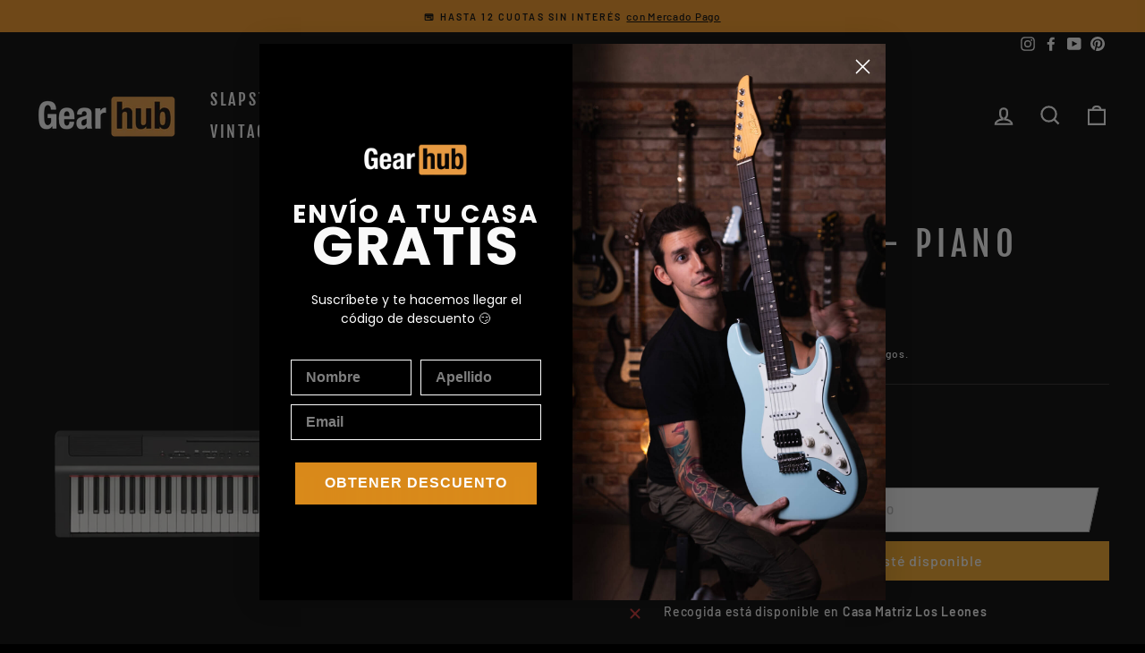

--- FILE ---
content_type: text/css
request_url: https://cdn.shopify.com/extensions/019b6d39-119c-7668-b2a7-9d1b9794ac4a/smart-product-filters-602/assets/globo.tree.impulse.css
body_size: 1952
content:
.theme-store-id-857.gf-theme-version-8.spf-has-filter #gf-tree .gf-block-title .h3,.theme-store-id-857.gf-theme-version-8.spf-has-filter #gf-tree .gf-block-title h3{align-items:center;color:var(--colorTextBody)!important;display:flex;font-family:var(--typeBasePrimary),var(--typeBaseFallback);font-size:.8em!important;font-weight:var(--typeHeaderWeight)!important;justify-content:space-between;letter-spacing:.3em!important;line-height:var(--typeBaseLineHeight)!important;text-transform:uppercase!important}.theme-store-id-857.gf-theme-version-8.gf-left .gf-option-block .gf-block-title .h3:after,.theme-store-id-857.gf-theme-version-8.gf-left .gf-option-block .gf-block-title h3:after,.theme-store-id-857.gf-theme-version-8.gf-offcanvas .gf-option-block .gf-block-title .h3:after,.theme-store-id-857.gf-theme-version-8.gf-offcanvas .gf-option-block .gf-block-title h3:after{float:none;font-size:var(--typeBaseSize);font-weight:500;margin-right:0;padding-left:8px}.theme-store-id-857.gf-theme-version-8 .gf-block-title .gf-clear{display:none}.theme-store-id-857.gf-theme-version-8 #gf-tree .gf-label:not(.gf-label-skeleton){flex:revert;margin-right:3px}.theme-store-id-857.gf-theme-version-8 #gf-tree .noUi-marker-horizontal.noUi-marker{display:none}.theme-store-id-857.gf-theme-version-8 #gf-tree .noUi-target{margin-bottom:40px}.theme-store-id-857.gf-theme-version-8 #gf-tree .noUi-connect,.theme-store-id-857.gf-theme-version-8 #gf-tree .noUi-handle{background:var(--colorTextBody)!important}.theme-store-id-857.gf-theme-version-8 #gf-tree .noUi-handle{background:var(--colorTextBody);border:1px solid #d9d9d9;box-shadow:0 0 1px 1px #fff;height:14px;top:-4px;width:14px}.theme-store-id-857.gf-theme-version-8 #gf-tree .noUi-handle:hover,.theme-store-id-857.gf-theme-version-8 #gf-tree .noUi-handle:hover:focus{height:16px;top:-5px;width:16px}.theme-store-id-857.gf-theme-version-8 #gf-tree .noUi-handle.noUi-handle-lower{right:-2px}.theme-store-id-857.gf-theme-version-8 #gf-tree .noUi-connects{background:var(--colorBody);height:6px}.theme-store-id-857.gf-theme-version-8 #gf-tree .noUi-value-large,.theme-store-id-857.gf-theme-version-8 .gf-range-inputs input[type=text]{color:var(--colorTextBody);font-size:calc(var(--typeBaseSize) - 2px)}.theme-store-id-857.gf-theme-version-8.spf-has-filter .gf-range-inputs input[type=text],.theme-store-id-857.gf-theme-version-8.spf-has-filter .sort-by,.theme-store-id-857.gf-theme-version-8.spf-has-filter input.gf-controls-search-input{background-color:var(--colorBody);border:1px solid var(--colorBorder);border-radius:2px;color:var(--colorTextBody)}.theme-store-id-857.gf-theme-version-8 .gf-option-block-swatch a>span:not(.gf-option-value,.gf-label){border:0;overflow:visible}.theme-store-id-857.gf-theme-version-8 .gf-option-block-swatch a>span:not(.gf-option-value,.gf-label):after{border:1px solid var(--colorBorder);content:"";height:calc(100% + 8px);left:-4px;position:absolute;top:-4px;width:calc(100% + 8px)}.theme-store-id-857.gf-theme-version-8 .gf-option-block-swatch.swatch-round a>span:not(.gf-option-value,.gf-label):after{border-radius:50%;-moz-border-radius:50%;-webkit-border-radius:50%}.theme-store-id-857.gf-theme-version-8 .gf-option-block.gf-option-block-swatch ul li a{padding:0}.theme-store-id-857.gf-theme-version-8 .gf-option-block.gf-option-block-swatch .gf-option-box li{margin:7px 5px}.theme-store-id-857.gf-theme-version-8 .gf-option-block-swatch a.checked>span:not(.gf-option-value){border:0}.theme-store-id-857.gf-theme-version-8 .gf-option-block-swatch a:hover>span:not(.gf-option-value):after{border:1px solid #000}.theme-store-id-857.gf-theme-version-8 .gf-option-block-swatch a.checked>span:not(.gf-option-value):after{border:2px solid #000}.theme-store-id-857.gf-theme-version-8 .gf-block-scroll{max-height:232px}.theme-store-id-857.gf-theme-version-8.spf-has-filter .gf-option-block ul>li button.checked>.gf-count,.theme-store-id-857.gf-theme-version-8.spf-has-filter .gf-option-block ul>li button.checked>.gf-label{font-weight:700!important}.theme-store-id-857.gf-theme-version-8.spf-has-filter #gf-tree .gf-filter-header .gf-close-canvas svg path,.theme-store-id-857.gf-theme-version-8.spf-has-filter .gf-clear svg path,.theme-store-id-857.gf-theme-version-8.spf-has-filter button.gf-controls-search-button svg path{fill:var(--colorTextBody)}.theme-store-id-857.gf-theme-version-8.spf-has-filter .checked .gf-Checkbox{background-color:var(--colorBody);background-image:none}.theme-store-id-857.gf-theme-version-8.spf-has-filter .checked .gf-Checkbox:after,.theme-store-id-857.gf-theme-version-8.spf-has-filter .checked .gf-RadioButton:before{background-color:var(--colorTextBody);content:"";height:10px;left:50%;position:absolute;top:50%;transform:translate(-50%,-50%);width:10px}.theme-store-id-857.gf-theme-version-8.spf-has-filter .checked .gf-Checkbox,.theme-store-id-857.gf-theme-version-8.spf-has-filter .gf-Checkbox{border:1px solid var(--colorBorder)}.theme-store-id-857.gf-theme-version-8.spf-has-filter .gf-option-block .gf-Checkbox,.theme-store-id-857.gf-theme-version-8.spf-has-filter .gf-option-block .gf-RadioButton{border-color:var(--colorBorder);flex:0 0 calc(var(--typeBaseSize) - 2px);height:calc(var(--typeBaseSize) - 2px);margin-right:8px;min-width:calc(var(--typeBaseSize) - 2px);transition:all .1s linear;width:calc(var(--typeBaseSize) - 2px)}.theme-store-id-857.gf-theme-version-8.gf-left .sort-by{background:var(--colorBody);border:1px solid var(--colorBorder)}.theme-store-id-857.gf-theme-version-8.gf-left .sort-by label{font-size:calc(var(--typeBaseSize) - 2px);height:44px!important;letter-spacing:0;line-height:44px!important;text-transform:none}.theme-store-id-857.gf-theme-version-8.spf-has-filter .globo-dropdown-custom__options span{font-size:calc(var(--typeBaseSize) - 2px)}.theme-store-id-857.gf-theme-version-8.spf-has-filter #gf_pagination_wrap .pagination>span.current{opacity:.7;text-decoration:underline}.theme-store-id-857.gf-theme-version-8.spf-has-filter #gf_pagination_wrap .pagination>span.current,.theme-store-id-857.gf-theme-version-8.spf-has-filter #gf_pagination_wrap .pagination>span.deco,.theme-store-id-857.gf-theme-version-8.spf-has-filter #gf_pagination_wrap .pagination>span>a{color:var(--colorTextBody)!important;font-size:var(--typeBaseSize)}.theme-store-id-857.gf-theme-version-8.spf-has-filter .gf-option-block ul>li button:hover>.gf-count,.theme-store-id-857.gf-theme-version-8.spf-has-filter .gf-option-block ul>li button:hover>.gf-label{text-decoration:underline .09rem}.theme-store-id-857.gf-theme-version-8 .gf-clear,.theme-store-id-857.gf-theme-version-8 .gf-clear-all,.theme-store-id-857.gf-theme-version-8 .gf-form-input-inner select,.theme-store-id-857.gf-theme-version-8 .gf-option-block ul li a,.theme-store-id-857.gf-theme-version-8 .gf-option-block ul li a span.gf-count,.theme-store-id-857.gf-theme-version-8 .gf-option-block ul li button,.theme-store-id-857.gf-theme-version-8 .gf-option-block ul li button span.gf-count,.theme-store-id-857.gf-theme-version-8 .gf-refine-toggle,.theme-store-id-857.gf-theme-version-8 input.gf-controls-search-input,.theme-store-id-857.gf-theme-version-8.spf-has-filter .gf-option-block-slider .noUi-value,.theme-store-id-857.gf-theme-version-8.spf-has-filter .gf-range-inputs input[type=text],.theme-store-id-857.gf-theme-version-8.spf-has-filter input.gf-controls-search-input::placeholder{color:var(--colorTextBody)!important;font-size:var(--typeBaseSize)!important;font-weight:var(--typeBaseWeight)!important;letter-spacing:var(--typeBaseSpacing);line-height:var(--typeBaseLineHeight)}.theme-store-id-857.gf-theme-version-8.spf-has-filter #globo-dropdown-sort_options{background-color:var(--colorBody);color:var(--colorTextBody);width:100%}.theme-store-id-857.gf-theme-version-8.gf-top_one #gf-tree .sort-by label,.theme-store-id-857.gf-theme-version-8.gf-top_one .globo-dropdown-custom__options span,.theme-store-id-857.gf-theme-version-8.spf-has-filter #setLimit,.theme-store-id-857.gf-theme-version-8.spf-has-filter .sort-by label{font-size:calc(var(--typeBaseSize) - 2px)!important}.theme-store-id-857.gf-theme-version-8.gf-top_one #gf-tree .sort-by label span{margin-left:5px}.theme-store-id-857.gf-theme-version-8.spf-has-filter .gf-option-block ul li button{margin-bottom:10px;padding:0}.theme-store-id-857.gf-theme-version-8.spf-has-filter .gf-option-block-box-rectangle.gf-option-block ul li.gf-box-rectangle button.checked,.theme-store-id-857.gf-theme-version-8.spf-has-filter .gf-option-block-box-rectangle.gf-option-block ul li.gf-box-rectangle button:hover,.theme-store-id-857.gf-theme-version-8.spf-has-filter .globo-dropdown-custom__options span:hover{background:var(--colorTextBody)!important}.theme-store-id-857.gf-theme-version-8.spf-has-filter .gf-option-block-box-rectangle.gf-option-block ul li.gf-box-rectangle a.checked span,.theme-store-id-857.gf-theme-version-8.spf-has-filter .gf-option-block-box-rectangle.gf-option-block ul li.gf-box-rectangle a:hover span,.theme-store-id-857.gf-theme-version-8.spf-has-filter .gf-option-block-box-rectangle.gf-option-block ul li.gf-box-rectangle button.checked span,.theme-store-id-857.gf-theme-version-8.spf-has-filter .gf-option-block-box-rectangle.gf-option-block ul li.gf-box-rectangle button:hover span,.theme-store-id-857.gf-theme-version-8.spf-has-filter .globo-dropdown-custom__options span:hover{color:var(--colorBody)!important}.theme-store-id-857.gf-theme-version-8 .gf-option-block-box-rectangle.gf-option-block ul li.gf-box-rectangle button{border-color:var(--colorTextBody)!important}.theme-store-id-857.gf-theme-version-8.spf-has-filter .gf-clear svg path{fill:var(--colorBtnPrimaryText)!important}.theme-store-id-857.gf-theme-version-8.gf-top_one #gf-tree .globo-selected-items-wrapper .selected-item>a,.theme-store-id-857.gf-theme-version-8.gf-top_one #gf-tree .globo-selected-items-wrapper .selected-item>button,.theme-store-id-857.gf-theme-version-8.spf-has-filter #gf-controls-container .globo-selected-items-wrapper .selected-item>a,.theme-store-id-857.gf-theme-version-8.spf-has-filter #gf-controls-container .globo-selected-items-wrapper .selected-item>button,.theme-store-id-857.gf-theme-version-8.spf-has-filter #gf-tree .globo-selected-items-wrapper .selected-item>.clear-refinements,.theme-store-id-857.gf-theme-version-8.spf-has-filter .selected-item.gf-option-label a{background:var(--colorBtnPrimary)!important;border:1px solid transparent!important;border-radius:var(--buttonRadius);color:var(--colorBtnPrimaryText)!important;font-size:max(calc(var(--typeBaseSize) - 6px),12px)!important;font-weight:700!important;gap:6px;letter-spacing:3px;padding:8px 14px;text-transform:uppercase!important}.theme-store-id-857.gf-theme-version-8 #gf-tree .selected-item.gf-option-label{margin-bottom:.25em}.theme-store-id-857.gf-theme-version-8 .gf-refine-toggle{font-size:calc(var(--typeBaseSize) - 4px)!important}.theme-store-id-857.gf-theme-version-8 span.gf-summary,.theme-store-id-857.gf-theme-version-8 span.gf-summary b{font-size:var(--typeBaseSize)!important;font-weight:var(--typeBaseWeight)!important;letter-spacing:var(--typeBaseSpacing)}.theme-store-id-857.gf-theme-version-8.spf-has-filter #CollectionSidebar,.theme-store-id-857.gf-theme-version-8.spf-has-filter .collection-filter__item--count,.theme-store-id-857.gf-theme-version-8.spf-has-filter .collection-filter__item--drawer,.theme-store-id-857.gf-theme-version-8.spf-has-filter .collection-filter__sort,.theme-store-id-857.gf-theme-version-8.spf-has-filter .grid__item--sidebar{display:none}.theme-store-id-857.gf-theme-version-8.spf-has-filter .selected-item.gf-option-label a{overflow:hidden;position:relative}.theme-store-id-857.gf-theme-version-8.spf-has-filter .selected-item.gf-option-label a:after{background-image:linear-gradient(90deg,transparent,hsla(0,0%,100%,.25),transparent);content:"";height:100%;left:150%;position:absolute;top:0;transform:skewX(-20deg);width:200%}.theme-store-id-857.gf-theme-version-8.spf-has-filter .selected-item.gf-option-label a:hover:after{animation:shine .75s cubic-bezier(.01,.56,1,1) 0s 1 normal none running;animation-range-end:normal;animation-range-start:normal;animation-timeline:auto}@keyframes shine{to{left:-200%}}.theme-store-id-857.gf-theme-version-8 #gf_pagination_wrap button.gf-loadmore-btn:hover,body>#gf-tree .gf-filter-footer button{background:var(--colorTextBody)!important;color:var(--colorBody)!important}.theme-store-id-857.gf-theme-version-8.spf-has-filter #gf-grid #gf-controls-container .gf-refine-toggle-mobile,.theme-store-id-857.gf-theme-version-8.spf-has-filter #gf-tree .gf-refine-toggle-mobile{background:var(--colorBody)!important;border-color:var(--colorBorder)!important;color:var(--colorTextBody)!important;font-size:calc(var(--typeBaseSize) - 2px)!important;height:44px!important;line-height:44px!important}.theme-store-id-857.gf-theme-version-8.spf-has-filter #gf-grid #gf-controls-container .gf-refine-toggle-mobile span,.theme-store-id-857.gf-theme-version-8.spf-has-filter #gf-tree .gf-refine-toggle-mobile span{height:44px}.theme-store-id-857.gf-theme-version-8.spf-has-filter .sort-by label{letter-spacing:var(--typeBaseSpacing)!important;text-transform:none!important}.theme-store-id-857.gf-theme-version-8 #gf-tree .globo-selected-items .selected-item .gf-label{font-weight:700;text-transform:uppercase}body>#gf-tree .gf-filter-header>div.gf-filter-heading{font-family:var(--typeHeaderPrimary),var(--typeHeaderFallback)!important;font-size:calc(var(--typeHeaderSize)*.73)!important;font-weight:var(--typeHeaderWeight)!important;letter-spacing:var(--typeHeaderSpacing)!important;line-height:var(--typeHeaderLineHeight)!important;text-transform:uppercase!important}.theme-store-id-857.gf-theme-version-8.spf-has-filter #gf-grid input:focus-visible,.theme-store-id-857.gf-theme-version-8.spf-has-filter #gf-tree input:focus-visible{border:1px solid var(--colorTextBody)}.theme-store-id-857.gf-theme-version-8.spf-has-filter.spf-layout-app #gf-products{display:flex;gap:0!important}.theme-store-id-857.gf-theme-version-8.spf-has-filter span.gf-close-canvas{flex:0 0 16px;height:16px;padding:0;width:16px}.theme-store-id-857.gf-theme-version-8.spf-has-filter span.gf-close-canvas svg{height:100%;width:100%}.theme-store-id-857.gf-theme-version-8.gf-offcanvas:not(.gf-top_one) body>#gf-tree .gf-filter-contents{padding-top:var(--drawer-gutter)!important}.theme-store-id-857.gf-theme-version-8.gf-top_one #gf-tree .globo-selected-items-wrapper:not(.rounded) .selected-item span.gf-clear,.theme-store-id-857.gf-theme-version-8.spf-has-filter #gf-controls-container .globo-selected-items-wrapper:not(.rounded) .selected-item span.gf-clear,.theme-store-id-857.gf-theme-version-8.spf-has-filter #gf-tree .globo-selected-items-wrapper:not(.rounded) .selected-item span.gf-clear{align-items:center;display:flex;flex:0 0 10px;height:10px;justify-content:center;margin-left:1rem;width:10px}.theme-store-id-857.gf-theme-version-8.spf-has-filter #gf-tree .gf-filter-contents .gf-option-block:not(:last-child){border-bottom:1px solid var(--colorBorder)}.theme-store-id-857.gf-theme-version-8.spf-has-filter.offcanvas:not(.gf-top_one) #gf-tree{background:var(--colorBody)}@media only screen and (max-width:767px){.theme-store-id-857.gf-theme-version-8.spf-has-filter.offcanvas-open #gf-tree{background:var(--colorBody)}.theme-store-id-857.gf-theme-version-8.spf-has-filter.offcanvas-open #gf-tree .gf-filter-contents{margin-right:calc(0px - var(--drawer-gutter))}.theme-store-id-857.gf-theme-version-8.spf-has-filter body>#gf-tree .gf-filter-contents>.gf-option-block{margin-right:calc(var(--drawer-gutter) - 10px)!important;width:calc(100% - 15px)}.theme-store-id-857.gf-theme-version-8.spf-has-filter #gf-tree .globo-selected-items-wrapper>.gf-block-content.globo-selected-items,.theme-store-id-857.gf-theme-version-8.spf-has-filter #gf-tree .globo-selected-items-wrapper>.gf-block-title{padding-left:0!important;padding-right:0!important}.theme-store-id-857.gf-theme-version-8.spf-has-filter body>#gf-tree .gf-filter-header{border-bottom:1px solid var(--colorBorder);height:auto;min-height:80px;padding:0}.theme-store-id-857.gf-theme-version-8.spf-has-filter body>#gf-tree .gf-filter-footer{border-top:1px solid var(--colorBorder)}.theme-store-id-857.gf-theme-version-8 body>#gf-tree .gf-filter-contents{padding:0 2px}.theme-store-id-857.gf-theme-version-8 body>#gf-tree{padding-left:var(--drawer-gutter)!important;padding-right:var(--drawer-gutter)!important}.theme-store-id-857.gf-theme-version-8 body>#gf-tree .gf-filter-contents .gf-option-block{padding:15px 10px 15px 0!important}.theme-store-id-857.gf-theme-version-8 body>#gf-tree .gf-filter-contents .gf-option-block:not(:first-child){padding-top:20px!important}.theme-store-id-857.gf-theme-version-8 body>#gf-tree .gf-filter-footer{padding:15px 0!important}.theme-store-id-857.gf-theme-version-8.spf-has-filter #gf-tree{overflow:hidden}.theme-store-id-857.gf-theme-version-8 body>#gf-tree .gf-filter-footer,.theme-store-id-857.gf-theme-version-8.spf-has-filter #gf-tree .gf-filter-contents{opacity:0;transform:translateY(60px);transition:transform 1s cubic-bezier(.165,.84,.44,1) .22s,opacity 1s cubic-bezier(.165,.84,.44,1) .32s}.theme-store-id-857.gf-theme-version-8.offcanvas-open body>#gf-tree .gf-filter-footer,.theme-store-id-857.gf-theme-version-8.spf-has-filter.offcanvas-open #gf-tree .gf-filter-contents{opacity:1;transform:translateY(0)}.theme-store-id-857.gf-theme-version-8.spf-has-filter body>#gf-tree .gf-filter-contents .gf-option-block:last-child{border-bottom:none}}@media(max-width:480px){.theme-store-id-857.gf-theme-version-8.spf-has-filter #gf-tree{width:90%!important}.theme-store-id-857.gf-theme-version-8.spf-has-filter:not(.offcanvas-open) #gf-tree{left:-90%}}@media only screen and (min-width:768px){.theme-store-id-857.gf-theme-version-8.spf-has-filter.gf-offcanvas:not(.gf-top_one) #gf-tree .globo-selected-items-wrapper>.gf-block-content.globo-selected-items,.theme-store-id-857.gf-theme-version-8.spf-has-filter.gf-offcanvas:not(.gf-top_one) #gf-tree .globo-selected-items-wrapper>.gf-block-title{padding-left:0!important;padding-right:0!important}.theme-store-id-857.gf-theme-version-8.spf-has-filter.gf-offcanvas:not(.gf-top_one) body>#gf-tree .gf-filter-contents>.gf-option-block,.theme-store-id-857.gf-theme-version-8.spf-has-filter.gf-offcanvas:not(.gf-top_one) body>#gf-tree .gf-filter-footer,.theme-store-id-857.gf-theme-version-8.spf-has-filter.gf-offcanvas:not(.gf-top_one) body>#gf-tree .gf-filter-header{padding-left:2px!important}.theme-store-id-857.gf-theme-version-8.spf-has-filter.gf-offcanvas:not(.gf-top_one) #gf-tree{overflow:hidden}.theme-store-id-857.gf-theme-version-8.gf-offcanvas:not(.gf-top_one) body>#gf-tree .gf-filter-footer,.theme-store-id-857.gf-theme-version-8.spf-has-filter.gf-offcanvas:not(.gf-top_one) #gf-tree .gf-filter-contents{opacity:0;transform:translateY(60px);transition:transform 1s cubic-bezier(.165,.84,.44,1) .22s,opacity 1s cubic-bezier(.165,.84,.44,1) .32s}.theme-store-id-857.gf-theme-version-8.gf-offcanvas:not(.gf-top_one).offcanvas-open body>#gf-tree .gf-filter-footer,.theme-store-id-857.gf-theme-version-8.spf-has-filter.gf-offcanvas:not(.gf-top_one).offcanvas-open #gf-tree .gf-filter-contents{opacity:1;transform:translateY(0)}.theme-store-id-857.gf-theme-version-8.spf-has-filter.gf-offcanvas:not(.gf-top_one).offcanvas-open #gf-tree .gf-filter-contents{margin-right:calc(0px - var(--drawer-gutter))}.theme-store-id-857.gf-theme-version-8.spf-has-filter.gf-offcanvas:not(.gf-top_one) body>#gf-tree .gf-filter-contents>.gf-option-block{margin-right:calc(var(--drawer-gutter) - 10px)!important}.theme-store-id-857.gf-theme-version-8.spf-has-filter.gf-left #gf-tree .gf-option-block .gf-block-title{padding:4px 0}.theme-store-id-857.gf-theme-version-8.gf-top_one #gf-tree .gf-filter-contents:not(.gf-grid--4-col) .gf-block-title .h3,.theme-store-id-857.gf-theme-version-8.gf-top_one #gf-tree .gf-filter-contents:not(.gf-grid--4-col) .gf-block-title h3{padding:12px 20px!important}.theme-store-id-857.gf-theme-version-8.spf-has-filter.gf-offcanvas:not(.gf-top_one) body>#gf-tree .gf-filter-header{height:auto;min-height:80px;padding:0}.theme-store-id-857.gf-theme-version-8.spf-has-filter.gf-offcanvas:not(.gf-top_one) body>#gf-tree .gf-filter-header>div.gf-filter-heading{font-size:calc(var(--typeHeaderSize)*.85)!important}.theme-store-id-857.gf-theme-version-8.gf-offcanvas:not(.gf-top_one) body>#gf-tree{padding-left:var(--drawer-gutter)!important;padding-right:var(--drawer-gutter)!important}.theme-store-id-857.gf-theme-version-8.gf-offcanvas:not(.gf-top_one) body>#gf-tree .gf-filter-contents .gf-option-block{padding:15px 10px 15px 0!important}.theme-store-id-857.gf-theme-version-8.gf-offcanvas:not(.gf-top_one) body>#gf-tree .gf-filter-contents .gf-option-block:not(:first-child){padding-top:20px!important}.theme-store-id-857.gf-theme-version-8.gf-offcanvas:not(.gf-top_one) body>#gf-tree .gf-filter-contents .gf-option-block:last-child{border-bottom:none}.theme-store-id-857.gf-theme-version-8.gf-offcanvas:not(.gf-top_one) body>#gf-tree .gf-filter-footer{padding:15px 0!important}.theme-store-id-857.gf-theme-version-8 .sort-by.active{background:var(--colorBody)!important;border:1px solid var(--colorTextBody)!important}.theme-store-id-857.gf-theme-version-8.spf-has-filter #gf-controls-container .gf-refine-toggle-mobile span,.theme-store-id-857.gf-theme-version-8.spf-has-filter #gf-tree .gf-refine-toggle-mobile span{font-weight:var(--typeHeaderWeight);font-weight:400;height:44px;letter-spacing:normal;line-height:16px;padding:0 20px;text-transform:none}.theme-store-id-857.gf-theme-version-8.spf-has-filter #gf-controls-container .gf-refine-toggle-mobile span:hover,.theme-store-id-857.gf-theme-version-8.spf-has-filter #gf-tree .gf-refine-toggle-mobile span:hover{background:var(--colorBtnPrimary)!important;color:var(--colorBtnPrimaryText)!important}.theme-store-id-857.gf-theme-version-8.spf-has-filter .medium-up--four-fifths{width:100%}.theme-store-id-857.gf-theme-version-8.spf-has-filter label.sort-by-toggle{height:44px!important;line-height:44px!important;min-width:250px}}

--- FILE ---
content_type: text/css
request_url: https://gearhub.cl/cdn/shop/t/30/assets/boost-sd-custom.css?v=1767675658596
body_size: -224
content:
.boost-sd__toolbar .boost-sd__sorting-button,.boost-sd__filter-tree-toggle-button-title{color:#fff}.boost-sd__filter-tree-toggle-button-icon svg{stroke:#fff}.boost-sd__sorting-button:after{border-color:#fff!important}.boost-sd__filter-tree-vertical-sticky-body .boost-sd__filter-tree-vertical-content{background-color:transparent!important}@media only screen and (max-width: 768px){.boost-sd__filter-tree-vertical-toolbar-middle,.boost-sd__filter-option-item-button,.boost-sd__filter-option-item-amount,.boost-sd__button--clear,.boost-sd__filter-option-range-slider-unit,.boost-sd__filter-option-range-slider-input[type=text],.boost-sd__filter-option-range-slider-input[type=password],.boost-sd__filter-option-range-slider-input[type=email],.boost-sd__filter-option-range-slider-input[type=url],.boost-sd__filter-option-range-slider-input[type=number]{color:#000!important}.boost-sd__toolbar .boost-sd__toolbar-item .boost-sd__product-count{color:#fff!important}}.boost-sd__product-image-wrapper--has-second-image:hover .boost-sd__product-image-img--main{opacity:0}span.boost-sd__format-currency.boost-sd__format-currency--price-compare,span.boost-sd__format-currency{color:#fff}span.boost-sd__product-price-saving{font-family:ITC Conduit;font-size:16px}span.boost-sd__product-price-saving{font-family:Barlow!important;color:orange!important;font-size:16px}span.boost-sd__format-currency,span.boost-sd__product-price-saving{font-size:16px}.boost-sd__product-price,.boost-sd__product-price .boost-sd__format-currency{font-family:var(--typeBasePrimary),var(--typeBaseFallback)!important}
/*# sourceMappingURL=/cdn/shop/t/30/assets/boost-sd-custom.css.map?v=1767675658596 */


--- FILE ---
content_type: text/javascript
request_url: https://cdn.shopify.com/extensions/019b8df4-83a2-7942-aa6a-d6467432363b/judgeme-extensions-282/assets/review_widget.js
body_size: 3125
content:
import{i as f,r as l,s as h,P as w,Q as u,S as g,c as y}from"./layout-DFV12QHD.js";import{i as S,R as _}from"./review_api-tT-alIUA.js";class R{constructor(e={}){this.apiService=f(e),this.productId=e.productId||null}_buildSearchParams(e){return new URLSearchParams(e)}_isPreview(){const e=window.jdgm||{};return{isPreviewMode:e.widgetPreviewMode!==void 0,isInPreviewIframe:e.shopPreviews,widgetPreviewMode:e.widgetPreviewMode}}async addQuestion(e={}){const{isPreviewMode:t,isInPreviewIframe:i}=this._isPreview();if(t&&i)return Promise.resolve(!0);const r=this.apiService.shopParams||{},n={...e,...r},a=new FormData;for(const[o,d]of Object.entries(n))a.append(o,d);try{return await this.apiService.client.post("api/questions",{body:a})}catch(o){throw new p("Failed to submit question",o)}}async getQuestions(e={}){const{isPreviewMode:t,isInPreviewIframe:i,widgetPreviewMode:r}=this._isPreview(),n=e.productId||this.productId,a=this.apiService.shopParams||{};if(!n)throw new Error("Product ID is required");const o={...e,...a,page:e.page||1,product_id:n,json_request:!0};t&&i&&(o.preview_mode=r);try{const d=this._buildSearchParams(o);return await(await this.apiService.client.get("api/questions/questions_for_widget",{searchParams:d})).json()}catch(d){throw new p("Failed to fetch questions",d)}}}class p extends Error{constructor(e,t=null){super(e),this.name="QnaApiError",this.originalError=t,this.timestamp=new Date().toISOString()}}function P(s={}){return new R(s)}function v(){const s=document.querySelectorAll('script[type="application/ld+json"]'),e=[];return s.forEach(t=>{try{const i=JSON.parse(t.innerHTML);e.push(i)}catch{e.push({})}}),e}function j(){return v().some(e=>e["@type"]==="Product"&&e.aggregateRating)}function A(){const s=v(),e=s.find(i=>i["@type"]==="Product"&&i["@id"]);if(e)return e["@id"];const t=s.filter(i=>i["@graph"]);for(const i of t){const r=i["@graph"].find(n=>n["@type"]==="Product"&&n["@id"]);if(r)return r["@id"]}return null}function b(s,e,t){if(t)return t;const i=A();if(i)return i;const r=document.querySelector("link[rel='canonical']");return r?r.href+"#product":e&&s?.handle?`https://${e}/products/${s.handle}#product`:window.location.pathname+"#product"}function T(){const s=document.querySelectorAll("script[type='application/ld+json']"),e=window.location.pathname+"#product";s.forEach(t=>{if((t.innerHTML.indexOf('"@type": "Product"')>=0||t.innerHTML.indexOf('"@type":"Product"')>=0)&&t.innerHTML.indexOf("@id")===-1)try{const i=JSON.parse(t.innerHTML);i["@type"]==="Product"&&!i["@id"]&&(i["@id"]=e,t.innerHTML=JSON.stringify(i))}catch{const r='     "@id" : "'+e+`",
`,n=`"@type": "Product",
`;t.innerHTML=t.innerHTML.replace(n,n+r)}})}function C({productData:s,reviewData:e,shopDomain:t,settings:i={}}){if(i.jldDisable||i.disable_json_ld||j()||!s||!e)return null;const r=e.number_of_reviews||0,n=e.average_rating;if(r<=0||!n)return null;const a=i.jldProductTitle||s.title,o=b(s,t,i.jldCanonicalUrl);if(!a||!o)return null;const d={"@context":"http://schema.org","@type":"Product","@id":o,name:a,aggregateRating:{"@type":"AggregateRating",ratingValue:parseFloat(n).toFixed(2),reviewCount:r}};return i.enable_json_ld_products&&e.reviews&&Array.isArray(e.reviews)&&e.reviews.length>0&&(d.review=e.reviews.map(c=>({"@type":"Review",reviewRating:{"@type":"Rating",ratingValue:c.rating},author:{"@type":"Person",name:c.reviewer_name||"Anonymous"},reviewBody:c.body||c.title||"",datePublished:c.created_at||c.date}))),d}function F(s,e="jdgm-aggregate-rating-jld"){if(!s)return;const t=document.querySelector(`script.${e}`);t&&t.remove();const i=document.createElement("script");i.className=e,i.type="application/ld+json",i.textContent=JSON.stringify(s),(document.querySelector("body")||document.head).appendChild(i)}class I{constructor(e){this.container=e,this.productId=this.container.dataset.productId,this.widget=null,this.reviewApi=null,this.qnaApi=null,this.filters={},this.reviewData=l({}),this.currentSort=l("created_at"),this.selectedKeyword=l(null),this.activeTab=l(w)}async initialize(){try{const e=window.jdgm?.debugLog||(()=>{});e("[Judge.me Review Widget] Initializing revamp widget for product:",this.productId);let t=this.getReviewDataFromJdgm();const i=t.sort_key||"created_at";this.filters.sort_by=i,this.currentSort.value=i;const r=window.jdgmSettings?.review_widget_reviews_section_theme==="carousel";if(r){const a=window.jdgmSettings?.product_review_widget_per_page||4;this.filters.per_page=a*2}if(this.initializeReviewApi(),this.initializeQnaApi(),t=await this.applyReviewUuidFilter(t),r&&!this.getReviewUuidFromUrl())try{t=await this.reviewApi.fetchReviewsForProduct(this.filters)}catch(a){console.error("Failed to fetch initial carousel reviews:",a)}this.reviewData.value=t;const n=await this.getOtherProductsReviewsData(t);return e("[Judge.me Review Widget] Review data loaded:",{reviewCount:t.reviews?.length||0,averageRating:t.average_rating,totalReviews:t.review_count}),this.container.innerHTML="",this.container.classList.add("jdgm-widget-revamp"),this.container.classList.add("jdgm-review-widget"),this.widget=this.createReviewWidget(this.container,{reviewData:t,productData:{id:this.productId,title:this.container.dataset.productTitle},widgetSettings:{shopReviews:this.container.dataset.shopReviews,shopReviewsCount:parseInt(this.container.dataset.shopReviewsCount,10),emptyState:this.container.dataset.emptyState},otherProductsReviewsData:n,settings:window.jdgmSettings}),this.preloadModalDependencies(),e("[Judge.me Review Widget] ✅ Revamp widget fully initialized and rendered"),this.widget}catch(e){throw console.error("[Judge.me Review Widget] ❌ Failed to initialize revamp widget:",e),e}}initializeReviewApi(){const e=this.productId,t=h();this.reviewApi=S({productId:e,shopDomain:t,platform:jdgmSettings.platform})}initializeQnaApi(){const e=this.productId,t=h();this.qnaApi=P({productId:e,shopDomain:t,platform:jdgmSettings.platform})}getReviewDataFromJdgm(){try{if(jdgm.data?.reviewWidget)return jdgm.data.reviewWidget[this.productId];const e=document.querySelector('meta[property="og:image:secure_url"]')?.content;return e?{image_url:e}:{}}catch(e){return console.error("Failed to access review data from jdgm.data.reviewWidgetRevamp:",e),{}}}getReviewUuidFromUrl(){try{return new URLSearchParams(window.location.search).get("judgeme_review_uuid")}catch(e){return console.warn("Failed to parse URL parameters:",e),null}}async applyReviewUuidFilter(e){const t=this.getReviewUuidFromUrl();if(t){this.filters.review_uuid=t;try{return await this.reviewApi.fetchReviewsForProduct(this.filters)}catch(i){return console.error("Failed to fetch review by UUID:",i),e}finally{delete this.filters.review_uuid}}return e}async getOtherProductsReviewsData(e){let t=null;if((!e.reviews||e.reviews.length===0)&&this.container.dataset.emptyState==="other_products_reviews")try{t=await this.reviewApi.fetchStoreReviews()}catch(r){console.error("Failed to fetch other products reviews:",r)}return t}async handleHistogramClick(e){try{return this.filters.page=1,this.activeTab.value=w,this.filters.filter_rating===e?delete this.filters.filter_rating:this.filters.filter_rating=e,await this.reviewApi.fetchReviewsForProduct(this.filters)}catch(t){throw console.error("Error fetching reviews:",t),t}}async handlePaginationChange(e){try{return this.filters.page=e,this.activeTab.value===u?await this.handleFetchQuestions():await this.fetchReviewsBasedOnActiveTab()}catch(t){throw console.error("Error fetching reviews:",t),t}}async handleCarouselLoadMore(e){try{const t=e+1;this.filters.page=t;const i=window.jdgmSettings?.product_review_widget_per_page||4;return this.filters.per_page=i*2,await this.fetchReviewsBasedOnActiveTab()}catch(t){throw console.error("Error loading more carousel reviews:",t),t}}async handleMediaPreviewChange(e){try{return await this.reviewApi.fetchReviewsForProduct(e)}catch(t){throw console.error("Error fetching reviews:",t),t}}async handleSortChange(e){try{return this.filters.sort_by=e,this.currentSort.value=e,this.filters.page=1,await this.fetchReviewsBasedOnActiveTab()}catch(t){throw console.error("Error fetching reviews:",t),t}}async handleSearchChange(e){try{return this.filters.search=e,this.filters.page=1,await this.fetchReviewsBasedOnActiveTab()}catch(t){throw console.error("Error fetching reviews:",t),t}}preloadModalDependencies(){Promise.all([this.loadReviewModalFunction(),this.loadModalCSS()]).catch(e=>{console.warn("Failed to preload some modal dependencies:",e)})}async handleKeywordSelect(e){try{return this.activeTab.value=w,e===null?(delete this.filters.keyword,this.selectedKeyword.value=null):(this.filters.keyword=e,this.selectedKeyword.value=e),this.filters.page=1,await this.reviewApi.fetchReviewsForProduct(this.filters)}catch(t){throw console.error("Error fetching reviews:",t),t}}async handleCustomAnswerSelect(e){try{const{cf_answer:t,...i}=this.filters;return this.filters={...i,cf_answer:e,page:1},await this.fetchReviewsBasedOnActiveTab()}catch(t){throw console.error("Error fetching reviews:",t),t}}async handleTabChange(e){const{filter_rating:t,cf_answer:i,...r}=this.filters;this.filters={...r,page:1},this.activeTab.value=e,e===g&&(delete this.filters.keyword,this.selectedKeyword.value=null);try{return e===u?await this.handleFetchQuestions():await this.fetchReviewsBasedOnActiveTab()}catch(n){throw console.error("Error fetching data:",n),n}}async handleWriteReview(){try{document.querySelectorAll(".jdgm-review-widget-modal.jdgm-write-review-modal").forEach(i=>i.remove());const e=new window.jdgm._WriteReviewModal(window.jdgm.$);if(await e.setup("jdgm-review-widget-modal",this.productId))e.showModalPage(1);else throw new Error("Failed to setup write review modal")}catch(e){console.error("Error opening write review modal:",e)}}loadReviewModalFunction(){return new Promise((e,t)=>{if(window.jdgm&&window.jdgm.loadScript&&window.jdgm.CDN_HOST){const a=window.jdgm.CDN_HOST+"widget/write_review_modal.js",o=window.jdgm.CDN_HOST+"widget/form.js";window.jdgm.loadScript.requestedUrls&&window.jdgm.loadScript.requestedUrls.indexOf(o)>=0||(window.jdgm.loadScript(a),window.jdgm.loadScript(o))}const i=30;let r=0;const n=()=>{r++,window.jdgm&&window.jdgm.$&&window.jdgm._WriteReviewModal&&typeof window.jdgm.$=="function"?e():r>=i?t(new Error("Judge.me system failed to load")):setTimeout(n,100)};n()})}loadModalCSS(){return new Promise(e=>{if(window.jdgm&&window.jdgm.loadCSS&&window.jdgm.widgetPath){window.jdgm.loadCSS(window.jdgm.widgetPath("form.css")),e();return}if(document.querySelector('link[href*="widget_v3/form.css"]')){e();return}const i=window.jdgm?.CDN_HOST;let r;r=`${i?i.replace(/\/$/,""):""}/widget_v3/form.css`;const a=document.createElement("link");a.rel="stylesheet",a.type="text/css",a.href=r,a.onload=()=>{e()},a.onerror=()=>{console.warn("CSS loading failed, modal will use inline styles"),e()},document.head.appendChild(a)})}async handleVote(e){try{const{reviewUuid:t,voteType:i}=e;return await this.reviewApi.voteOnReview(t,i),{success:!0}}catch(t){console.error("Error voting on review:",t)}}async fetchReviewsBasedOnActiveTab(){return this.activeTab.value===g?(this.filters.review_type="shop-reviews",await this.reviewApi.fetchStoreReviews(this.filters)):this.reviewData.value.number_of_reviews===0&&this.container.dataset.emptyState==="other_products_reviews"?(delete this.filters.review_type,await this.reviewApi.fetchStoreReviews(this.filters)):await this.reviewApi.fetchReviewsForProduct(this.filters)}async handleAddQuestion(e){try{return await this.qnaApi.addQuestion(e)}catch(t){throw t}}async handleFetchQuestions(){return await this.qnaApi.getQuestions(this.filters)}handleUpdateJsonLd(e){try{const t=h(),i={id:this.productId,title:this.container.dataset.productTitle,handle:this.container.dataset.productHandle},r=C({productData:i,reviewData:e,shopDomain:t,settings:window.jdgmSettings});r&&F(r,"jdgm-aggregate-rating-jld"),window.location.pathname.indexOf("/products/")>=0&&T()}catch(t){console.warn("Failed to generate JSON-LD structured data:",t)}}createReviewWidget(e,t){const i=y(_,{...t,currentSort:this.currentSort,selectedKeyword:this.selectedKeyword,activeTab:this.activeTab,onHistogramClick:this.handleHistogramClick.bind(this),onPaginationChange:this.handlePaginationChange.bind(this),onSortChange:this.handleSortChange.bind(this),onSearch:this.handleSearchChange.bind(this),onVote:this.handleVote.bind(this),onWriteReview:this.handleWriteReview.bind(this),onKeywordSelect:this.handleKeywordSelect.bind(this),onCustomAnswerSelect:this.handleCustomAnswerSelect.bind(this),onMediaPreviewChange:this.handleMediaPreviewChange.bind(this),onAddQuestion:this.handleAddQuestion.bind(this),onTabChange:this.handleTabChange.bind(this),onUpdateJsonLd:this.handleUpdateJsonLd.bind(this),onCarouselLoadMore:this.handleCarouselLoadMore.bind(this)});i.config.errorHandler=(n,a,o)=>{console.error("Vue widget error:",n,o)};const r=i.mount(e);return{app:i,componentInstance:r}}}class E{constructor(){this.initialized=!1,this.widgetManagers=new Map,this.CONTAINER_SELECTOR=".jdgm-review-widget[data-entry-point]"}async init(){if(!this.initialized)try{await this.findAndInitializeWidgets(),this.initialized=!0}catch(e){console.error("Failed to initialize Vue widgets from entry point:",e)}}async findAndInitializeWidgets(){const e=document.querySelectorAll(this.CONTAINER_SELECTOR),t=Array.from(e).map(i=>this.initializeWidget(i));await Promise.all(t)}async initializeWidget(e){if(!this.widgetManagers.has(e))try{const t=new I(e);await t.initialize(),this.widgetManagers.set(e,t)}catch(t){console.error("Failed to initialize Vue widget:",t)}}}const m=new E;document.readyState==="loading"?document.addEventListener("DOMContentLoaded",()=>{m.init()}):m.init();


--- FILE ---
content_type: text/javascript
request_url: https://cdn.shopify.com/extensions/019b8df4-83a2-7942-aa6a-d6467432363b/judgeme-extensions-282/assets/chevron-down-DBIXxahe.js
body_size: -495
content:
import{a as o,o as t,A as r}from"./layout-DFV12QHD.js";const n={width:"16",height:"16",fill:"currentColor",xmlns:"http://www.w3.org/2000/svg"};function s(l,e){return t(),o("svg",n,e[0]||(e[0]=[r("path",{d:"M11.06 5.53027L8 8.58361L4.94 5.53027L4 6.47027L8 10.4703L12 6.47027L11.06 5.53027Z"},null,-1)]))}const c={render:s};export{c as C};


--- FILE ---
content_type: text/javascript; charset=utf-8
request_url: https://gearhub.cl/products/yamaha-p-125.js
body_size: 1216
content:
{"id":6830666907701,"title":"Yamaha P-125 - Piano Digital","handle":"yamaha-p-125","description":"\u003cp\u003e\u003cmeta charset=\"utf-8\"\u003eEl Yamaha P-125 es un piano digital compacto que combina una interpretación pianística excelente con un nuevo diseño sencillo y minimalista. Fácilmente transportable y muy accesible; la versatilidad de este instrumento te permite disfrutar de la sensación de tocar un piano en cualquier lugar.\u003cbr\u003e\u003c\/p\u003e\n\u003cp\u003e\u003cem data-mce-fragment=\"1\"\u003e\u003cstrong data-mce-fragment=\"1\"\u003e*Fuente de poder Yamaha PA-150B se vende por separado*\u003c\/strong\u003e\u003c\/em\u003e\u003c\/p\u003e\n\u003cp\u003e\u003cbr\u003e\u003ca href=\"https:\/\/es.yamaha.com\/es\/products\/musical_instruments\/pianos\/p_series\/p-125\/specs.html#product-tabs\" target=\"_blank\"\u003e\u003cem\u003eInformación detallada del producto aquí\u003c\/em\u003e\u003c\/a\u003e\u003cbr\u003e\u003cbr\u003e\u003c\/p\u003e\n\u003ctable height=\"276\" style=\"width: 545px;\"\u003e\n\u003ctbody\u003e\n\u003ctr style=\"height: 3.44318px;\"\u003e\n\u003ctd style=\"height: 3.44318px; width: 180.5px;\"\u003eTeclas\u003c\/td\u003e\n\u003ctd style=\"height: 3.44318px; width: 353.5px;\"\u003e• Cantidad: 88\u003cbr\u003e\u003cmeta charset=\"utf-8\"\u003e \u003cspan data-mce-fragment=\"1\"\u003e• \u003c\/span\u003eTipo: Graded hammer standard (GHS) keyboard, matte finish on black keys\u003cbr\u003e\u003cmeta charset=\"utf-8\"\u003e \u003cspan data-mce-fragment=\"1\"\u003e• \u003c\/span\u003eSensibilidad: Hard\/medium\/soft\/fixed\u003cbr\u003e\n\u003c\/td\u003e\n\u003c\/tr\u003e\n\u003ctr style=\"height: 14px;\"\u003e\n\u003ctd style=\"height: 14px; width: 180.5px;\"\u003eCaracterísticas Generales\u003cbr\u003e\n\u003c\/td\u003e\n\u003ctd style=\"height: 14px; width: 353.5px;\"\u003e• Metrónomo\u003cbr\u003e• Efectos\u003cbr\u003e\u003cmeta charset=\"utf-8\"\u003e \u003cspan data-mce-fragment=\"1\"\u003e• Parlantes incluídos\u003cbr\u003e\u003c\/span\u003e\u003cmeta charset=\"utf-8\"\u003e \u003cspan data-mce-fragment=\"1\"\u003e• Polifonía 192 Max.\u003c\/span\u003e\n\u003c\/td\u003e\n\u003c\/tr\u003e\n\u003ctr style=\"height: 14px;\"\u003e\n\u003ctd style=\"height: 14px; width: 180.5px;\"\u003eAlimentación\u003cbr\u003e\n\u003c\/td\u003e\n\u003ctd style=\"height: 14px; width: 353.5px;\"\u003e• \u003cmeta charset=\"UTF-8\"\u003e\n\u003cspan data-mce-fragment=\"1\"\u003eYamaha PA-150B \u003c\/span\u003e\u003cem data-mce-fragment=\"1\"\u003e(Fuente de poder no incluída)\u003c\/em\u003e\u003cbr\u003e\n\u003c\/td\u003e\n\u003c\/tr\u003e\n\u003ctr style=\"height: 14px;\"\u003e\n\u003ctd style=\"height: 14px; width: 180.5px;\"\u003ePeso\u003cbr\u003e\n\u003c\/td\u003e\n\u003ctd style=\"height: 14px; width: 353.5px;\"\u003e• 11.8 kg\u003c\/td\u003e\n\u003c\/tr\u003e\n\u003ctr style=\"height: 14px;\"\u003e\n\u003ctd style=\"height: 14px; width: 180.5px;\"\u003eDimensiones\u003cbr\u003e\n\u003c\/td\u003e\n\u003ctd style=\"height: 14px; width: 353.5px;\"\u003e• 1326 mm x \u003cmeta charset=\"utf-8\"\u003e \u003cspan data-mce-fragment=\"1\"\u003e166 mm x 295 mm\u003c\/span\u003e\n\u003c\/td\u003e\n\u003c\/tr\u003e\n\u003c\/tbody\u003e\n\u003c\/table\u003e\n\u003cp\u003e\u003c!-- split --\u003e\u003c\/p\u003e\n\u003cdiv class=\"row justify-content-between\"\u003e\n\u003cdiv class=\"col-6\"\u003e\u003ciframe title=\"YouTube video player\" src=\"https:\/\/www.youtube.com\/embed\/_PA-y1-eeb8?start=53\" height=\"315\" width=\"560\" allowfullscreen=\"\" allow=\"accelerometer; autoplay; clipboard-write; encrypted-media; gyroscope; picture-in-picture\" frameborder=\"0\"\u003e\u003c\/iframe\u003e\u003c\/div\u003e\n\u003c\/div\u003e","published_at":"2022-05-01T20:12:54-04:00","created_at":"2022-03-15T20:55:58-03:00","vendor":"Yamaha","type":"Teclado","tags":["Cyber22-10","musichall","pianos","teclasymidi"],"price":89999000,"price_min":89999000,"price_max":89999000,"available":false,"price_varies":false,"compare_at_price":98499000,"compare_at_price_min":98499000,"compare_at_price_max":98499000,"compare_at_price_varies":false,"variants":[{"id":40720969269301,"title":"Default Title","option1":"Default Title","option2":null,"option3":null,"sku":"P-125","requires_shipping":true,"taxable":true,"featured_image":null,"available":false,"name":"Yamaha P-125 - Piano Digital","public_title":null,"options":["Default Title"],"price":89999000,"weight":25000,"compare_at_price":98499000,"inventory_management":"shopify","barcode":"","requires_selling_plan":false,"selling_plan_allocations":[]}],"images":["\/\/cdn.shopify.com\/s\/files\/1\/0563\/1347\/9221\/products\/gearhub_yamaha_P-125_black_up_view.png?v=1668107985","\/\/cdn.shopify.com\/s\/files\/1\/0563\/1347\/9221\/products\/gearhub_yamaha_P-125_black_front_view.png?v=1668107993"],"featured_image":"\/\/cdn.shopify.com\/s\/files\/1\/0563\/1347\/9221\/products\/gearhub_yamaha_P-125_black_up_view.png?v=1668107985","options":[{"name":"Title","position":1,"values":["Default Title"]}],"url":"\/products\/yamaha-p-125","media":[{"alt":"Yamaha P-125 - Piano Digital | El Yamaha P-125 es un piano digital compacto que combina una interpretación pianística excelente con un nuevo diseño sencillo y minimalista. Fácilmente transportable y muy accesible; la versatilidad de este instrumento te pe","id":23557860917301,"position":1,"preview_image":{"aspect_ratio":1.0,"height":2500,"width":2500,"src":"https:\/\/cdn.shopify.com\/s\/files\/1\/0563\/1347\/9221\/products\/gearhub_yamaha_P-125_black_up_view.png?v=1668107985"},"aspect_ratio":1.0,"height":2500,"media_type":"image","src":"https:\/\/cdn.shopify.com\/s\/files\/1\/0563\/1347\/9221\/products\/gearhub_yamaha_P-125_black_up_view.png?v=1668107985","width":2500},{"alt":"Yamaha P-125 - Piano Digital | El Yamaha P-125 es un piano digital compacto que combina una interpretación pianística excelente con un nuevo diseño sencillo y minimalista. Fácilmente transportable y muy accesible; la versatilidad de este instrumento te pe","id":23557860884533,"position":2,"preview_image":{"aspect_ratio":1.0,"height":2500,"width":2500,"src":"https:\/\/cdn.shopify.com\/s\/files\/1\/0563\/1347\/9221\/products\/gearhub_yamaha_P-125_black_front_view.png?v=1668107993"},"aspect_ratio":1.0,"height":2500,"media_type":"image","src":"https:\/\/cdn.shopify.com\/s\/files\/1\/0563\/1347\/9221\/products\/gearhub_yamaha_P-125_black_front_view.png?v=1668107993","width":2500}],"requires_selling_plan":false,"selling_plan_groups":[]}

--- FILE ---
content_type: text/javascript
request_url: https://cdn.shopify.com/extensions/019b8df4-83a2-7942-aa6a-d6467432363b/judgeme-extensions-282/assets/ReviewItem-BdsqTwLq.js
body_size: 12432
content:
const __vite__mapDeps=(i,m=__vite__mapDeps,d=(m.f||(m.f=["./VerifiedBuyerBadge-DHV4-1_S.js","./layout-DFV12QHD.js","./layout-BT9qA-zj.css","./Text-m4tvYGio.js","./Text-CQZ7f97l.css","./VerifiedBuyerBadge-BniuIDxe.css","./VerifiedByShopBadge-BFb1vk0i.js","./Cluster-BHdJc2Gy.js","./Cluster-rmuEzDS5.css","./Box-4m3DDKXw.js","./Box-Cpz970de.css","./Icon-BTuV2pxP.js","./Icon-Dm_usQ00.css","./StarRating-D1dVyVd_.js","./StarRating-BGSIRr73.css","./dates-CWAAmAcj.js","./Button-B6EOSylK.js","./Button-Bfno6Nex.css","./VerifiedByShopBadge-Bv7p41fb.css","./Center-DuedLykc.css","./CustomAnswerList-CoAOaaFF.js","./Center-BAEG1eDa.js","./ProgressBar-DD8i1AWL.js","./ProgressBar-C6Opb00j.css","./CustomAnswerList-CXz-DLj1.css","./MediaThumbnailList-DgiBI8AE.js","./imgix-DDLpNkLT.js","./MediaThumbnailList-CrZ_cQTn.css","./HighlightThumbnail-B3_hY_Yl.js","./HighlightThumbnail-CcSrk6_o.css"])))=>i.map(i=>d[i]);
import{_ as E,r as I,f as u,p as v,o as i,z as s,a as L,e as _,B as g,n as q,D as m,H as Le,I as j,ag as je,A as x,u as K,b as Be,q as Ce,i as Ve,s as Re,ah as ae,m as de,Z as Ie,J as M,ai as $e,af as Me,V as ne,y as J,E as G,F as ge,a2 as He,a6 as Se,C as Ee,P as _e,w as De,g as fe,ad as pe,v as he,ae as Pe}from"./layout-DFV12QHD.js";import{C as A}from"./Cluster-BHdJc2Gy.js";import{B as Y}from"./Box-4m3DDKXw.js";import{I as ie}from"./Icon-BTuV2pxP.js";import{S as Ae}from"./StarRating-D1dVyVd_.js";import{T as k}from"./Text-m4tvYGio.js";import{u as ve,f as Oe}from"./dates-CWAAmAcj.js";/* empty css                                                               */import{B as qe}from"./Button-B6EOSylK.js";const Ne={key:0,class:"jm-review-content__title-wrapper"},Ue=["aria-expanded"],ze={key:1,class:"jm-review-body-wrapper"},Fe=["innerHTML"],Ke=["aria-expanded"],Ze={__name:"ReviewContent",props:{title:{type:String,default:null},body:{type:String,required:!0},reviewTextLength:{type:[String,Number],default:"medium"},reviewTitleTextSize:{type:String,default:"medium"},reviewTextSize:{type:String,default:"medium"},disableInlineExpansion:{type:Boolean,default:!1},theme:{type:String,default:"default"}},emits:["more-clicked"],setup(e,{emit:t}){const r=e,n=t,o=I(null),a=I(null),c=u(()=>{if(typeof r.reviewTextLength=="number")return r.reviewTextLength;const O={short:"compact",long:"tall"},S={compact:3,medium:5,tall:7,extra_tall:10},Z=O[r.reviewTextLength]||r.reviewTextLength;return S[Z]||S.medium}),l=r.reviewTextLength==="full"?null:a,f=r.reviewTextLength==="full"?null:o,h=u(()=>r.title&&r.title.trim().length>0),C=u(()=>r.body?r.body.replace(/<[^>]*>/g,"").trim().length>0:!1),{isClamped:B,isExpanded:y,expand:b}=ve(l,{lines:2,deps:[()=>r.title],useNativeClamp:!0,enableExpandAnimation:!0}),{isClamped:V,isExpanded:R,expand:$}=ve(f,{linesRef:c,deps:[()=>r.body],useNativeClamp:!0,enableExpandAnimation:!0}),P=O=>{r.disableInlineExpansion?n("more-clicked"):O()},z=()=>P(b),N=()=>{r.disableInlineExpansion?n("more-clicked"):B.value&&!y.value&&P(b)},U=()=>P($),W=()=>{r.disableInlineExpansion?n("more-clicked"):V.value&&!R.value&&P($)};return(O,S)=>(i(),v(K,{space:200,class:"jm-review-content"},{default:s(()=>[h.value?(i(),L("div",Ne,[g(k,{ref_key:"titleRef",ref:a,fontStyle:m(Le)(e.reviewTitleTextSize,"bold"),class:q(["jm-review-content__title",{"jm-review-content__title--clickable":e.disableInlineExpansion||m(B)&&!m(y)}]),onClick:N,innerHTML:e.title},null,8,["fontStyle","class","innerHTML"]),m(B)&&!m(y)&&e.theme!=="carousel"?(i(),L("button",{key:0,class:"jm-review-content__expand-button jm-review-content__expand-button--title",type:"button","aria-expanded":m(y),onClick:z},[g(k,{fontStyle:"body-md-bold"},{default:s(()=>S[0]||(S[0]=[j(" More ",-1)])),_:1,__:[0]})],8,Ue)):_("",!0)])):_("",!0),C.value?(i(),L("div",ze,[g(k,{ref_key:"textRef",ref:o,as:"div",fontStyle:m(je)(e.reviewTextSize),class:q(["jm-review-content__body",{"jm-review-content__body--clickable":e.disableInlineExpansion||m(V)&&!m(R)}]),onClick:W},{default:s(()=>[x("div",{class:"jdgm-review-content__body-content",ref:"contentRef",innerHTML:e.body},null,8,Fe)]),_:1},8,["fontStyle","class"])])):_("",!0),m(V)&&!m(R)?(i(),L("button",{key:2,class:"jm-review-content__expand-button",type:"button","aria-expanded":m(R),onClick:U},[g(k,{fontStyle:"body-md-bold"},{default:s(()=>S[1]||(S[1]=[j(" More ",-1)])),_:1,__:[1]})],8,Ke)):_("",!0)]),_:1}))}},We=E(Ze,[["__scopeId","data-v-2b692dc1"]]),Je=Object.assign({name:"FrameLayout"},{__name:"Frame",props:{ratio:{type:String,default:"16:9",validator:e=>e==="auto"||e==="square"||/^\d+:\d+$/.test(e)}},setup(e){const t=e,r=u(()=>{if(t.ratio==="auto")return"auto";if(t.ratio==="square")return"1:1";const[a,c]=t.ratio.split(":").map(Number);return`${a}/${c}`}),n=["jm-frame"],o=u(()=>({"aspect-ratio":r.value}));return(a,c)=>(i(),L("div",{class:q(n),style:Ce(o.value)},[Be(a.$slots,"default",{},void 0)],4))}}),Ge=E(Je,[["__scopeId","data-v-2af01267"]]);class Ye{constructor(t={}){this.apiService=Ve({shopDomain:Re(),platform:jdgmSettings.platform,...t})}async fetch(t={}){return this.apiService.get("api/review_translations",{searchParams:t})}}function ye(e,t){return e.sourceLanguage===e.targetLanguage?Promise.resolve(t):window.Translator.availability(e).then(r=>{if(r==="unavailable")return Promise.reject(`Language not supported ${e.sourceLanguage} -> ${e.targetLanguage}`);if(r==="downloadable"||r==="available")return window.Translator.create(e).then(n=>n.translate(t).then(o=>Promise.resolve(o)))}).catch(r=>(ae("Translator error: ",r),Promise.reject(r)))}const be=function(e,t){return window.Translator?e&&e.sourceLanguage?ye(e,t):we(t).then(r=>(e.sourceLanguage=r.detectedLanguage,ye(e,t))):Promise.reject("Not supported")},we=function(e){return window.LanguageDetector?window.LanguageDetector.availability().then(t=>{if(t==="unavailable")return Promise.reject("LanguageDetector not supported");if(t==="downloadable"||t==="available")return window.LanguageDetector.create().then(r=>r.detect(e).then(n=>Promise.resolve(n[0])))}).catch(t=>(ae("LanguageDetector error: ",t),Promise.reject(t))):Promise.reject("Not supported")},Xe={xmlns:"http://www.w3.org/2000/svg",width:"20",height:"20",fill:"none"};function Qe(e,t){return i(),L("svg",Xe,t[0]||(t[0]=[x("mask",{id:"mask0_10188_10832",style:{"mask-type":"alpha"},maskUnits:"userSpaceOnUse",x:"0",y:"0",width:"20",height:"20"},[x("rect",{width:"20",height:"20",fill:"currentColor"})],-1),x("g",{mask:"url(#mask0_10188_10832)"},[x("path",{d:"M12.6667 15.5625L11.9769 17.5085C11.9228 17.6556 11.8308 17.7743 11.7006 17.8646C11.5703 17.9549 11.4271 18 11.2708 18C10.9931 18 10.7812 17.8889 10.6354 17.6667C10.4896 17.4444 10.4653 17.2083 10.5625 16.9583L13.5417 9.02083C13.6085 8.86806 13.7086 8.74306 13.8421 8.64583C13.9757 8.54861 14.1226 8.5 14.2829 8.5H14.8837C15.044 8.5 15.191 8.54861 15.3246 8.64583C15.4581 8.74306 15.5582 8.86806 15.625 9.02083L18.625 16.9792C18.7222 17.2292 18.6919 17.4618 18.534 17.6771C18.376 17.8924 18.1656 18 17.9025 18C17.7314 18 17.5799 17.9514 17.4479 17.8542C17.316 17.7569 17.2222 17.6319 17.1667 17.4792L16.4956 15.5625H12.6667ZM7.5 11.5625L4.04167 14.9792C3.88889 15.1319 3.71528 15.2049 3.52083 15.1979C3.32639 15.191 3.15278 15.1111 3 14.9583C2.84722 14.8056 2.77083 14.6319 2.77083 14.4375C2.77083 14.2431 2.84722 14.0694 3 13.9167L6.47917 10.4792C5.97917 9.95139 5.51389 9.40278 5.08333 8.83333C4.65278 8.26389 4.27778 7.64583 3.95833 6.97917H5.66667C5.91667 7.42361 6.16667 7.80208 6.41667 8.11458C6.66667 8.42708 7.02778 8.84722 7.5 9.375C8.02778 8.79167 8.51389 8.18403 8.95833 7.55208C9.40278 6.92014 9.76389 6.23611 10.0417 5.5H1.75C1.5375 5.5 1.35938 5.42854 1.21562 5.28563C1.07187 5.14271 1 4.96563 1 4.75438C1 4.54313 1.07187 4.36458 1.21562 4.21875C1.35938 4.07292 1.5375 4 1.75 4H6.75V2.75C6.75 2.5375 6.82146 2.35937 6.96438 2.21562C7.10729 2.07187 7.28438 2 7.49563 2C7.70688 2 7.88542 2.07187 8.03125 2.21562C8.17708 2.35937 8.25 2.5375 8.25 2.75V4H13.25C13.4625 4 13.6406 4.07146 13.7844 4.21437C13.9281 4.35729 14 4.53437 14 4.74562C14 4.95687 13.9281 5.13542 13.7844 5.28125C13.6406 5.42708 13.4625 5.5 13.25 5.5H11.634C11.3363 6.45833 10.9097 7.34375 10.3542 8.15625C9.79861 8.96875 9.1875 9.74306 8.52083 10.4792L10.4167 12.3542L9.83333 13.8958L7.5 11.5625ZM13.1667 14.1875H16L14.625 10.25L13.1667 14.1875Z",fill:"currentColor"})],-1)]))}const et={render:Qe},tt={__name:"TranslateButton",props:{review:{type:Object,required:!0},productData:{type:Object,required:!0}},emits:["apply-translation","revert-translation"],setup(e,{emit:t}){const r=e,n=window.jdgmSettings,o=t;let a=null;const c=n.enable_multi_locales_translations?document.documentElement.lang:(n.shop_locale||n.locale||"en").toLowerCase();let l;const f=I(!1),h=I(!1),C=I(!1),B=I(!1),y=I(null),b=r.review.language||"",V=(r.review.title||"").trim(),R=(r.review.body||"").trim(),$=(r.review.body_html||"").trim(),P=u(()=>!(!n.widget_translate_review_content_enabled||!S()||b.toLowerCase()===c||window.jdgm?.widgetPreviewMode==="sample_data")),z=u(()=>f.value?n.widget_translating_review_text:h.value?C.value?`${n.widget_translate_review_failed_text} ${n.widget_translate_review_retry_text}`:`${n.widget_translate_review_failed_text} ${n.widget_translate_review_try_again_later_text}`:B.value?W(b):U());function N(d){try{return new Intl.DisplayNames([c],{type:"language"}).of(d)}catch{return(d||"").toString().toUpperCase()}}function U(){return n.widget_translate_review_text.replaceAll("{{ language }}",N(c))}function W(d){let p=n.widget_show_original_translation_text||"";if(!d||d.trim()===""){const H=p.indexOf("(");return H!==-1?p.substring(0,H).trim():p}return p.replaceAll("{{ language }}",N(d))}function O(d){return d.split(`
`).map(p=>$e(p)).join("<br>")}function S(){return V.trim().length>0||R.trim().length>0}function Z(){o("apply-translation",{title:V,body:$}),B.value=!1}function F(d){a=d,o("apply-translation",{title:d.title||"",body:O(d.body||"")}),B.value=!0,f.value=!1,h.value=!1,C.value=!1}function X(){h.value=!0,f.value=!1,C.value=!1}function oe(){h.value=!0,f.value=!1,C.value=!0}async function le(){if(B.value){Z();return}f.value||await Q()}async function Q(d){return a&&a.body?(F(a),null):se()}async function se(d){if(ee(),f.value=!0,T())return null;try{return await Te(),null}catch{const H={reviewId:r.review.uuid};return await ue([H]),null}}function ee(){h.value=!1,C.value=!1}async function ue(d){try{const p={review_uuids:d.map(re=>re.reviewId).join(","),language:c,page:"-1"},te=await new Ye({platform:n.platform}).fetch(p);d.forEach(re=>w(te[re.reviewId]||{},re))}catch(p){ae("Error fetching translation via API",p),d.forEach(H=>X())}}function w(d,p){d?.body?.success&&(d?.body?.translated_text||"").length>0?F({title:d?.title?.translated_text||"",body:d?.body?.translated_text||""}):d?.body?.retryable===!0?oe():X()}function T(){const d=r.review.uuid;try{const p=r.productData.id,H=window.jdgm.data.reviewWidget[p].review_translations[d][c].title,te=window.jdgm.data.reviewWidget[p].review_translations[d][c].body;return te?(F({title:H||"",body:te||""}),!0):!1}catch(p){return ae("Error fetching translation via metafield",p),!1}}async function D(){const[d,p]=await Promise.all([we(V),we(R)]);return d.detectedLanguage===p.detectedLanguage||p.confidence>d.confidence?p.detectedLanguage:d.detectedLanguage}async function Te(){const d={sourceLanguage:b,targetLanguage:c};b||(d.sourceLanguage=await D());const[p,H]=await Promise.all([be(d,V),be(d,R)]);F({title:p,body:H})}function me(){Q()}function ke(){if(n.widget_translate_review_content_method!=="automatic"||!P.value)return;if(!("IntersectionObserver"in window)){setTimeout(me,0);return}l=new IntersectionObserver(p=>{p.forEach(H=>{H.isIntersecting&&(setTimeout(me,0),l&&(l.unobserve(H.target),l.disconnect()))})},{root:null,rootMargin:"100px",threshold:.1});const d=y.value;d&&l&&l.observe(d)}return de(()=>{ke()}),Ie(()=>{if(l)try{l.disconnect()}catch{}}),(d,p)=>P.value?(i(),v(m(A),{key:0,align:"flex-start",space:100},{default:s(()=>[x("div",{class:"jdgm-translate-icon",ref_key:"iconRef",ref:y},[g(m(et))],512),g(m(k),{class:q(["jdgm-translate-button",{loading:f.value,error:h.value&&!C.value}]),color:"var(--jm-review-widget-text-color)",type:"link",onClick:le},{default:s(()=>[j(M(z.value),1)]),_:1},8,["class"])]),_:1})):_("",!0)}},rt=E(tt,[["__scopeId","data-v-8ae5d65b"]]),at=["src","srcset","alt"],nt={__name:"ReviewerAvatar",props:{reviewer_name:{type:String,required:!0},reviewer_initial:{type:String,required:!0},avatar_image_url:{type:Object,default:()=>({})}},setup(e){const t=e,r=u(()=>t.avatar_image_url?.normal),n=u(()=>t.avatar_image_url?.retina),o=u(()=>!!r.value);return(a,c)=>(i(),v(Y,{class:q(["jm-reviewer-avatar",{"jm-reviewer-avatar--with-initial":!o.value}]),padding:0},{default:s(()=>[o.value?(i(),L("img",{key:0,src:r.value,srcset:n.value?`${r.value} 1x, ${n.value} 2x`:void 0,alt:`${e.reviewer_name||"User"}'s profile picture`,class:"jm-reviewer-avatar__image"},null,8,at)):(i(),v(Y,{key:1,class:"jm-reviewer-avatar__initial",padding:0},{default:s(()=>[g(k,{as:"span",fontStyle:"body-md-bold"},{default:s(()=>[j(M(e.reviewer_initial),1)]),_:1})]),_:1}))]),_:1},8,["class"]))}},it=E(nt,[["__scopeId","data-v-43e55028"]]);function ot(e,t){const r=u(()=>{const y=e.value?.transparency_badges?.includes("review_written_in_shop_app"),b=e.value?.source==="shop-app";return y||b}),n=u(()=>t.value?.widget_show_collected_via_shop_app!==!1),o=u(()=>t.value?.widget_verified_by_shop_badge_style||"light"),a=u(()=>r.value&&n.value&&o.value&&["light","dark"].includes(o.value)),c=u(()=>r.value&&n.value&&(!o.value||!["light","dark"].includes(o.value))),l=u(()=>r.value&&n.value),f=u(()=>l.value),h=u(()=>t.value?.widget_verified_by_shop_text||"Verified by Shop"),C=u(()=>!o.value||!["light","dark"].includes(o.value)?"":`https://judgeme-public-images.imgix.net/judgeme/verified-badge-v2/verified-by-shop_${o.value}.svg`),B={isShopAppReview:r,isFeatureEnabled:n,badgeStyle:o,showVisualBadge:a,showTextBadge:c,showShopAppBadge:l,shouldHideVerifiedBuyerBadge:f,badgeText:h,badgeImageSrc:C,_debug:{review:e.value,reviewSettings:t.value}};return typeof window<"u"&&(window.debugShopAppVerification=B),B}const lt=["src","alt"],st="https://judgeme-public-images.imgix.net/judgeme/flags/",ut={__name:"ReviewerInfo",props:{reviewer:{type:Object,required:!0},createdAt:{type:String,required:!0},settings:{type:Object,default:()=>({})},review:{type:Object,default:()=>({})},reviewsSectionTheme:{type:String,required:!1,default:"default"}},setup(e){const t=J(()=>G(()=>import("./VerifiedBuyerBadge-DHV4-1_S.js"),__vite__mapDeps([0,1,2,3,4,5]),import.meta.url)),r=J(()=>G(()=>import("./VerifiedByShopBadge-BFb1vk0i.js"),__vite__mapDeps([6,3,1,2,4,7,8,9,10,11,12,13,14,15,16,17,18,19]),import.meta.url)),n=e,o=u(()=>Me(n.reviewer.reviewer_name,n.settings.widget_reviewer_name_as_initial,n.settings)),a=ne(n,"review"),c=ne(n,"settings"),{showShopAppBadge:l}=ot(a,c),f=u(()=>n.createdAt?Oe(n.createdAt,n.settings.review_date_format):""),h=u(()=>{if(!n.reviewer.country_code_show_flag||!n.reviewer.location_country_code||!n.settings.widget_show_country_flag)return null;const y=n.reviewer.location_country_code.trim().toUpperCase();if(y.length===2)return`${st}${y}.svg`}),C=u(()=>{if(n.settings.widget_review_location_show!=="true"&&n.settings.widget_review_location_show!==!0)return"";const y=n.review.location||"",b=n.reviewer.location_country||"",V=n.reviewer.location_country_code||"",R=n.settings.widget_location_format;if(!y.trim())return b||"";const $=y.replace(/\s+/g," ").replace(/[()]/g,"").trim();if(!$)return b||"";const[P="",z=""]=$.split(",").map(U=>U.trim());return{country_code_only:V,country_only:b,city_only:z}[R]||$}),B=u(()=>(C.value||h.value)&&n.reviewer.location_country&&n.settings.review_dates&&f.value&&n.reviewsSectionTheme!=="align"&&n.reviewsSectionTheme!=="carousel");return(y,b)=>(i(),v(A,{space:200,align:"center",class:q(`jm-reviewer-info ${e.reviewsSectionTheme==="align"?"align":""}`)},{default:s(()=>[e.settings.show_reviewer_avatar&&e.reviewsSectionTheme!=="carousel"?(i(),v(it,{key:0,reviewer_name:e.reviewer.reviewer_name,reviewer_initial:e.reviewer.reviewer_initial,avatar_image_url:e.reviewer.avatar_image_url},null,8,["reviewer_name","reviewer_initial","avatar_image_url"])):_("",!0),g(K,{space:100},{default:s(()=>[g(A,{align:"center",space:150,class:q(e.reviewsSectionTheme==="align"?"jm-reviewer-info__name-cluster":"")},{default:s(()=>[g(k,{as:"span",fontStyle:"body-md-bold",class:"jm-reviewer-info__name",innerHTML:o.value},null,8,["innerHTML"]),m(l)?(i(),v(m(r),{key:0,review:e.review,reviewSettings:e.settings},null,8,["review","reviewSettings"])):e.reviewer.verified_buyer?(i(),v(m(t),{key:1,"badge-style":e.settings.review_widget_verified_badge,"verified-text":e.settings.verified_badge_text},null,8,["badge-style","verified-text"])):_("",!0)]),_:1},8,["class"]),g(A,{align:"center",space:100},{default:s(()=>[C.value?(i(),v(k,{key:0,as:"span",fontStyle:"body-sm",class:"jm-location",color:"var(--jm-review-widget-lighter-text-color)"},{default:s(()=>[j(M(C.value),1)]),_:1})):_("",!0),h.value&&e.reviewer.location_country?(i(),L("img",{key:1,src:h.value,alt:`${e.reviewer.location_country} flag`,class:"jm-reviewer-info__flag",loading:"lazy"},null,8,lt)):_("",!0),B.value?(i(),v(k,{key:2,as:"span",fontStyle:"body-sm",color:"var(--jm-review-widget-lighter-text-color)"},{default:s(()=>b[0]||(b[0]=[j(" • ",-1)])),_:1,__:[0]})):_("",!0),e.settings.review_dates&&f.value&&e.reviewsSectionTheme!=="align"&&e.reviewsSectionTheme!=="carousel"?(i(),v(k,{key:3,as:"span",fontStyle:"body-sm",color:"var(--jm-review-widget-lighter-text-color)"},{default:s(()=>[j(M(f.value),1)]),_:1})):_("",!0)]),_:1}),e.settings.review_dates&&f.value&&(e.reviewsSectionTheme==="align"||e.reviewsSectionTheme==="carousel")?(i(),v(k,{key:0,as:"span",fontStyle:"body-sm",color:"var(--jm-review-widget-lighter-text-color)"},{default:s(()=>[j(M(f.value),1)]),_:1})):_("",!0)]),_:1})]),_:1},8,["class"]))}},ct=E(ut,[["__scopeId","data-v-065d775d"]]),dt=["src","alt"],vt={__name:"ProductVariantCard",props:{productTitle:{type:String,required:!0},productImageSrc:{type:String,required:!1},productLink:{type:String,required:!0},variantTitle:{type:String,required:!1},imageRatio:{type:String,required:!1},textBeforeProductLink:{type:String,required:!1},showTitle:{type:Boolean,required:!1}},setup(e){const t=e,r=u(()=>t.productTitle+(t.variantTitle?` - ${t.variantTitle}`:"")),n=()=>{window.open(t.productLink,"_blank")},o=c=>{(c.key==="Enter"||c.key===" ")&&(c.preventDefault(),n())},a=u(()=>`View ${t.productTitle} product page`);return(c,l)=>e.showTitle&&e.productTitle||e.variantTitle?(i(),v(Y,{key:0,class:"jm-product-variant-card"},{default:s(()=>[g(A,{align:"center"},{default:s(()=>[e.productImageSrc?(i(),v(Ge,{key:0,ratio:e.imageRatio,class:"jm-product-variant-card__thumbnail",onClick:l[0]||(l[0]=f=>e.showTitle?n():null),onKeydown:o,role:"button",tabindex:"0","aria-label":a.value},{default:s(()=>[x("img",{src:e.productImageSrc,alt:r.value,loading:"lazy",decoding:"async",fetchpriority:"low"},null,8,dt)]),_:1},8,["ratio","aria-label"])):_("",!0),g(K,{space:0,class:"jm-product-variant-card__content"},{default:s(()=>[e.showTitle?(i(),L(ge,{key:0},[e.showTitle&&e.textBeforeProductLink&&(e.productTitle||e.variantTitle)?(i(),v(k,{key:0,fontStyle:"body-sm",color:"var(--jm-review-widget-lighter-text-color)"},{default:s(()=>[j(M(e.textBeforeProductLink),1)]),_:1})):_("",!0),e.productTitle?(i(),v(k,{key:1,fontStyle:"body-sm",onClick:He(n,["stop"]),onKeydown:o,role:"button",tabindex:"0",class:"jm-product-variant-card__product-link","aria-label":a.value},{default:s(()=>[j(M(e.productTitle),1)]),_:1},8,["aria-label"])):_("",!0)],64)):_("",!0),e.variantTitle?(i(),v(k,{key:1,fontStyle:"body-sm",class:"jm-product-variant-card__variant-title",color:"var(--jm-review-widget-lighter-text-color)"},{default:s(()=>[j(M(e.variantTitle),1)]),_:1})):_("",!0)]),_:1})]),_:1})]),_:1})):_("",!0)}},wt=E(vt,[["__scopeId","data-v-1ea43c91"]]),gt={class:"jm-shop-reply-content"},mt=["aria-expanded"],_t={__name:"ShopReply",props:{replyContent:{type:String,required:!0},shopReplyName:{type:String,required:!0},repliedText:{type:String,required:!0},disableInlineExpansion:{type:Boolean,default:!1}},emits:["more-clicked"],setup(e,{emit:t}){const r=e,n=t,o=u(()=>r.repliedText?.replace("{{ shop_name }}",r.shopReplyName)),a=I(null),{isClamped:c,isExpanded:l,expand:f}=ve(a,{lines:2,deps:[()=>r.replyContent],useNativeClamp:!0,enableExpandAnimation:!0}),h=y=>{r.disableInlineExpansion?n("more-clicked"):y()},C=()=>h(f),B=()=>{r.disableInlineExpansion?n("more-clicked"):c.value&&!l.value&&h(f)};return(y,b)=>(i(),v(K,{space:200,class:"jm-shop-reply"},{default:s(()=>[g(k,{fontStyle:"body-sm",color:"var(--jm-review-widget-lighter-text-color)",class:"jm-shop-reply__author"},{default:s(()=>[j(M(o.value),1)]),_:1}),x("div",gt,[g(k,{ref_key:"replyTextRef",ref:a,fontStyle:"body-md",as:"div",class:q(["jm-shop-reply__text",{"jm-shop-reply__text--clickable":e.disableInlineExpansion||m(c)&&!m(l)}]),onClick:B,innerHTML:e.replyContent},null,8,["class","innerHTML"]),m(c)&&!m(l)?(i(),L("button",{key:0,class:"jm-shop-reply__expand-button",type:"button","aria-expanded":m(l),onClick:C},[g(k,{fontStyle:"body-md-bold"},{default:s(()=>b[0]||(b[0]=[j(" More ",-1)])),_:1,__:[0]})],8,mt)):_("",!0)])]),_:1}))}},ft=E(_t,[["__scopeId","data-v-c7f9ef9c"]]),pt=Object.assign({name:"TransparencyBadge"},{__name:"TransparencyBadge",props:{text:{type:String,required:!0}},setup(e){return(t,r)=>e.text?(i(),v(k,{key:0,as:"div",fontStyle:"body-sm",color:"var(--jm-transparency-badge-color)"},{default:s(()=>[j(M(e.text),1)]),_:1})):_("",!0)}}),ht=E(pt,[["__scopeId","data-v-70b58720"]]),yt={review_collected_via_store_invitation:{enabledKey:"transparency_badges_collected_via_store_invite",textKey:"transparency_badges_collected_via_store_invite_text"},review_collected_from_another_provider:{enabledKey:"transparency_badges_from_another_provider",textKey:"transparency_badges_from_another_provider_text"},review_collected_from_store_visitor:{enabledKey:"transparency_badges_collected_from_store_visitor",textKey:"transparency_badges_collected_from_store_visitor_text"},review_earned_for_future_purchase:{enabledKey:"transparency_badges_earned_reward",textKey:"transparency_badges_earned_reward_text"},review_written_in_etsy:{enabledKey:"transparency_badges_collected_by_verified_review_provider",textKey:"transparency_badges_written_in_etsy_text"},review_written_in_google:{enabledKey:"transparency_badges_collected_by_verified_review_provider",textKey:"transparency_badges_written_in_google_text"},review_written_in_shop_app:{enabledKey:"widget_show_collected_via_shop_app",textKey:"transparency_badges_written_in_shop_app_text"}};function bt(e,t=null){const r=u(()=>!e.value||!e.value.transparency_badges||!Array.isArray(e.value.transparency_badges)?[]:e.value.transparency_badges.map(o=>{const a=yt[o];return!a||t&&t[a.enabledKey]===!1?null:{type:o,text:t&&t[a.textKey]}}).filter(o=>o!==null)),n=u(()=>r.value.length>0);return{transparencyBadgeData:r,hasTransparencyBadges:n}}const xt=Object.assign({name:"TransparencyBadgeList"},{__name:"TransparencyBadgeList",props:{review:{type:Object,required:!0},reviewSettings:{type:Object,default:()=>({})}},setup(e){const t=e,r=ne(t,"review"),{transparencyBadgeData:n}=bt(r,t.reviewSettings),o=u(()=>n.value);return(a,c)=>o.value.length>0?(i(),v(K,{key:0,space:200,class:"jm-transparency-badge-list"},{default:s(()=>[(i(!0),L(ge,null,Se(o.value,l=>(i(),v(ht,{key:l.type,text:l.text},null,8,["text"]))),128))]),_:1})):_("",!0)}}),Ct=E(xt,[["__scopeId","data-v-4b57a27c"]]),St={xmlns:"http://www.w3.org/2000/svg",width:"24",height:"24",fill:"none"};function Tt(e,t){return i(),L("svg",St,t[0]||(t[0]=[x("path",{d:"M20.6262 2.625H3.37622C2.96138 2.625 2.62622 2.96016 2.62622 3.375V20.625C2.62622 21.0398 2.96138 21.375 3.37622 21.375H20.6262C21.0411 21.375 21.3762 21.0398 21.3762 20.625V3.375C21.3762 2.96016 21.0411 2.625 20.6262 2.625ZM18.4606 8.09766H16.9629C15.7887 8.09766 15.5614 8.65547 15.5614 9.47578V11.2828H18.3645L17.9989 14.1117H15.5614V21.375H12.6387V14.1141H10.1942V11.2828H12.6387V9.19687C12.6387 6.77578 14.1176 5.45625 16.2786 5.45625C17.3145 5.45625 18.2028 5.53359 18.4629 5.56875V8.09766H18.4606Z",fill:"#7B7B7B"},null,-1)]))}const kt={render:Tt},Lt={xmlns:"http://www.w3.org/2000/svg",width:"19",height:"19",fill:"none"};function jt(e,t){return i(),L("svg",Lt,t[0]||(t[0]=[x("path",{d:"M2.67857 0C1.20117 0 0 1.20117 0 2.67857V16.0714C0 17.5488 1.20117 18.75 2.67857 18.75H16.0714C17.5488 18.75 18.75 17.5488 18.75 16.0714V2.67857C18.75 1.20117 17.5488 0 16.0714 0H2.67857ZM15.113 3.51562L10.7687 8.47935L15.8789 15.2344H11.8778L8.74721 11.137L5.16044 15.2344H3.17243L7.81808 9.92327L2.91713 3.51562H7.01869L9.85212 7.26144L13.125 3.51562H15.113ZM13.531 14.0458L6.4202 4.64146H5.23577L12.4261 14.0458H13.5268H13.531Z",fill:"#7B7B7B"},null,-1)]))}const Bt={render:jt},Vt={xmlns:"http://www.w3.org/2000/svg",width:"20",height:"20",fill:"none"};function Rt(e,t){return i(),L("svg",Vt,t[0]||(t[0]=[x("path",{d:"M18.625 0.625H1.375C0.960156 0.625 0.625 0.960156 0.625 1.375V18.625C0.625 19.0398 0.960156 19.375 1.375 19.375H18.625C19.0398 19.375 19.375 19.0398 19.375 18.625V1.375C19.375 0.960156 19.0398 0.625 18.625 0.625ZM6.18672 16.6023H3.40469V7.65391H6.18672V16.6023ZM4.79688 6.43047C4.47795 6.43047 4.16619 6.3359 3.90102 6.15871C3.63584 5.98153 3.42917 5.72969 3.30712 5.43505C3.18507 5.1404 3.15314 4.81618 3.21536 4.50339C3.27758 4.19059 3.43115 3.90327 3.65667 3.67776C3.88218 3.45225 4.1695 3.29867 4.48229 3.23645C4.79509 3.17423 5.11931 3.20617 5.41395 3.32821C5.7086 3.45026 5.96044 3.65694 6.13762 3.92211C6.3148 4.18729 6.40937 4.49905 6.40937 4.81797C6.40703 5.70859 5.68516 6.43047 4.79688 6.43047ZM16.6023 16.6023H13.8227V12.25C13.8227 11.2117 13.8039 9.87812 12.3766 9.87812C10.9305 9.87812 10.7078 11.0078 10.7078 12.175V16.6023H7.93047V7.65391H10.5977V8.87734H10.6352C11.0055 8.17422 11.9125 7.43125 13.2672 7.43125C16.0844 7.43125 16.6023 9.28516 16.6023 11.6945V16.6023Z",fill:"#7B7B7B"},null,-1)]))}const It={render:Rt},$t={xmlns:"http://www.w3.org/2000/svg",width:"22",height:"22",fill:"none"};function Mt(e,t){return i(),L("svg",$t,t[0]||(t[0]=[x("path",{"fill-rule":"evenodd","clip-rule":"evenodd",d:"M11.0012 0.5C5.21155 0.5 0.501221 5.21033 0.501221 11C0.501221 15.5123 3.36252 19.3682 7.36564 20.8504C7.25035 19.8225 7.26845 18.1391 7.45869 17.324C7.63686 16.5584 8.6097 12.4451 8.6097 12.4451C8.6097 12.4451 8.31599 11.8569 8.31599 10.9883C8.31599 9.62319 9.10686 8.60469 10.0918 8.60469C10.9295 8.60469 11.3334 9.23361 11.3334 9.98713C11.3334 10.8297 10.7977 12.0883 10.5202 13.2548C10.2888 14.2322 11.0102 15.0291 11.9736 15.0291C13.7181 15.0291 15.059 13.1895 15.059 10.5345C15.059 8.18452 13.3708 6.54123 10.9597 6.54123C8.16725 6.54123 6.5281 8.636 6.5281 10.801C6.5281 11.6444 6.85276 12.5489 7.25858 13.0412C7.3386 13.1386 7.35031 13.2235 7.32655 13.3224C7.25216 13.6323 7.08683 14.299 7.05397 14.4357C7.01131 14.6157 6.91163 14.6531 6.72589 14.5667C5.49978 13.9959 4.73342 12.2039 4.73342 10.764C4.73342 7.6681 6.9826 4.82431 11.219 4.82431C14.6241 4.82431 17.2701 7.25019 17.2701 10.4934C17.2701 13.8762 15.1368 16.5984 12.1768 16.5984C11.182 16.5984 10.2473 16.0816 9.92757 15.4712C9.92757 15.4712 9.43531 17.3451 9.31562 17.8046C9.10906 18.5991 8.22486 20.2451 7.781 20.9928C8.82129 21.3291 9.9079 21.5003 11.0012 21.5C16.7911 21.5 21.5012 16.7899 21.5012 11C21.5012 5.21033 16.7911 0.5 11.0012 0.5Z",fill:"#7B7B7B"},null,-1)]))}const Ht={render:Mt},Et=Object.assign({name:"SocialShareButton"},{__name:"SocialShareButton",props:{platform:{type:String,required:!0,validator:e=>["facebook","twitter","linkedin","pinterest"].includes(e)}},emits:["click"],setup(e,{emit:t}){const r=e,n=t,o={facebook:kt,twitter:Bt,linkedin:It,pinterest:Ht},a=u(()=>o[r.platform]),c=u(()=>["jm-social-share-button",`jm-social-share-button--${r.platform}`]),l=()=>{n("click",r.platform)};return(f,h)=>(i(),v(qe,{variant:"secondary",bg:"transparent",color:"var(--jm-review-widget-lighter-text-color)","padding-inline":"0","padding-block":"0","hide-hover-bg":!0,class:q(c.value),"aria-label":`Share on ${e.platform}`,onClick:l},{default:s(()=>[g(ie,{label:`Share on ${e.platform}`},{default:s(()=>[(i(),v(Ee(a.value)))]),_:1},8,["label"])]),_:1},8,["class","aria-label"]))}}),Dt=E(Et,[["__scopeId","data-v-94765785"]]),Pt=["facebook","twitter","linkedin","pinterest"],At=140;function xe(e,t){return e.length<=t?e:e.substring(0,t-3)+"..."}function Ot(){return window.location.origin+window.location.pathname}function qt(e,t){const r=Ot(),{textToShare:n,title:o,uuid:a,media:c}=t;switch(e){case"facebook":return`https://www.facebook.com/dialog/share?${new URLSearchParams({app_id:"141224836283514",display:"popup",redirect_uri:`https://https://judge.me//facebook/reviews/${a}`,href:r,quote:n})}`;case"twitter":{const l=xe(n,At);return`https://twitter.com/intent/tweet?${new URLSearchParams({via:"judgeme_reviews",url:r,text:l})}`}case"linkedin":return`https://www.linkedin.com/shareArticle?${new URLSearchParams({mini:"true",url:r,title:o,summary:n,source:"Judge.me"})}`;case"pinterest":{const l=xe(n,500);return`https://pinterest.com/pin/create/button/?${new URLSearchParams({url:r,description:l,media:c||""})}`}default:return""}}function Nt(e,t){const r=qt(e,t);if(!r)return;window.open(r,null,"height=500,width=600,status=yes,toolbar=no,menubar=no,location=no")}function Ut(e,t=null){const r=u(()=>!t||!t.widget_social_share||!t.social_share_options_order?[]:t.social_share_options_order.split(",").map(l=>l.trim().toLowerCase()).filter(l=>Pt.includes(l))),n=u(()=>r.value.length>0),o=()=>{if(!e.value)return null;const c=e.value.rating||5,l=e.value.title||"",f=e.value.body||e.value.body_html||"",h="★".repeat(c),C=e.value.pictures_urls?.[0]?.huge||e.value.pictures_urls?.[0]?.original||document.querySelector('meta[property="og:image"]')?.content||"";return{rating:c,title:l,body:f,starText:h,textToShare:`${h} ${l} ${f}`.trim(),uuid:e.value.uuid,media:C}};return{enabledPlatforms:r,hasSocialSharing:n,shareToPlatform:c=>{const l=o();l&&Nt(c,l)}}}const zt=Object.assign({name:"SocialShareButtonList"},{__name:"SocialShareButtonList",props:{review:{type:Object,required:!0},reviewSettings:{type:Object,default:()=>({})}},setup(e){const t=e,r=ne(t,"review"),{enabledPlatforms:n,hasSocialSharing:o,shareToPlatform:a}=Ut(r,t.reviewSettings),c=l=>{a(l)};return(l,f)=>m(o)?(i(),v(A,{key:0,align:"center",space:400,class:"jm-social-share-list"},{default:s(()=>[(i(!0),L(ge,null,Se(m(n),h=>(i(),v(Dt,{key:h,platform:h,onClick:c},null,8,["platform"]))),128))]),_:1})):_("",!0)}}),Ft={viewBox:"0 0 20 21",fill:"none",xmlns:"http://www.w3.org/2000/svg"};function Kt(e,t){return i(),L("svg",Ft,t[0]||(t[0]=[x("mask",{id:"mask0_2708_60181",style:{"mask-type":"alpha"},maskUnits:"userSpaceOnUse",x:"0",y:"0",width:"20",height:"21"},[x("rect",{y:"0.5",width:"20",height:"20",fill:"#D9D9D9"})],-1),x("g",{mask:"url(#mask0_2708_60181)"},[x("path",{d:"M15 17.5H5.5V7.5L11.5 1.5L12.1667 1.95833C12.4167 2.13889 12.6007 2.36806 12.7188 2.64583C12.8368 2.92361 12.8611 3.20833 12.7917 3.5L12 7.5H17.5C17.9167 7.5 18.2708 7.64583 18.5625 7.9375C18.8542 8.22917 19 8.58333 19 9V10.1875C19 10.2986 18.9896 10.3993 18.9688 10.4896C18.9479 10.5799 18.9167 10.6736 18.875 10.7708L16.3958 16.5833C16.2708 16.8611 16.0833 17.0833 15.8333 17.25C15.5833 17.4167 15.3056 17.5 15 17.5ZM4 7.5V17.5H1V7.5H4Z",fill:"#7B7B7B"})],-1)]))}const Zt={render:Kt},Wt={viewBox:"0 0 20 21",fill:"none",xmlns:"http://www.w3.org/2000/svg"};function Jt(e,t){return i(),L("svg",Wt,t[0]||(t[0]=[x("mask",{id:"mask0_2708_60186",style:{"mask-type":"alpha"},maskUnits:"userSpaceOnUse",x:"0",y:"0",width:"20",height:"21"},[x("rect",{y:"0.5",width:"20",height:"20",fill:"#D9D9D9"})],-1),x("g",{mask:"url(#mask0_2708_60186)"},[x("path",{d:"M5 3.5H14.5V13.5L8.5 19.5L7.83333 19.0417C7.58333 18.8611 7.39931 18.6319 7.28125 18.3542C7.16319 18.0764 7.13889 17.7917 7.20833 17.5L8 13.5H2.5C2.08333 13.5 1.72917 13.3542 1.4375 13.0625C1.14583 12.7708 1 12.4167 1 12V10.8125C1 10.7014 1.01042 10.6007 1.03125 10.5104C1.05208 10.4201 1.08333 10.3264 1.125 10.2292L3.60417 4.41667C3.71528 4.13889 3.89931 3.91667 4.15625 3.75C4.41319 3.58333 4.69444 3.5 5 3.5ZM16 13.5V3.5H19V13.5H16Z",fill:"#7B7B7B"})],-1)]))}const Gt={render:Jt},Yt=["disabled"],Xt=["disabled"],Qt={__name:"VotingControls",props:{thumbsUpCount:{type:Number,default:0},thumbsDownCount:{type:Number,default:0},label:{type:String,default:""},disabled:{type:Boolean,default:!1}},emits:["vote"],setup(e,{emit:t}){const r=t;return(n,o)=>(i(),v(A,{class:"jm-voting-controls",align:"center"},{default:s(()=>[e.label?(i(),v(k,{key:0,color:"var(--jm-review-widget-lighter-text-color)",fontStyle:"body-sm"},{default:s(()=>[j(M(e.label),1)]),_:1})):_("",!0),x("button",{type:"button",onClick:o[0]||(o[0]=a=>r("vote","up")),"aria-label":"Mark as helpful",class:"jm-voting-controls__button",disabled:e.disabled},[g(ie,{align:"center",class:"jm-voting-controls__icon",size:"1.25em",space:"0.5em",label:"Mark as helpful"},{text:s(()=>[j(M(e.thumbsUpCount),1)]),default:s(()=>[g(m(Zt))]),_:1})],8,Yt),x("button",{type:"button",onClick:o[1]||(o[1]=a=>r("vote","down")),"aria-label":"Mark as not helpful",class:"jm-voting-controls__button",disabled:e.disabled},[g(ie,{align:"center",class:"jm-voting-controls__icon",size:"1.25em",space:"0.5em",label:"Mark as not helpful"},{text:s(()=>[j(M(e.thumbsDownCount),1)]),default:s(()=>[g(m(Gt))]),_:1})],8,Xt)]),_:1}))}},er=E(Qt,[["__scopeId","data-v-bacbbd0a"]]),tr={viewBox:"0 0 20 20",fill:"currentColor",xmlns:"http://www.w3.org/2000/svg"};function rr(e,t){return i(),L("svg",tr,t[0]||(t[0]=[x("mask",{id:"mask0_8636_137653",style:{"mask-type":"alpha"},maskUnits:"userSpaceOnUse",x:"0",y:"0",width:"20",height:"20"},[x("rect",{width:"20",height:"20",fill:"#D9D9D9"})],-1),x("g",{mask:"url(#mask0_8636_137653)"},[x("path",{d:"M13 10L15 12V13.5H10.75V18.25L10 19L9.25 18.25V13.5H5V12L7 10V4.5H6V3H14V4.5H13V10Z"})],-1)]))}const ar={render:rr},nr={__name:"StoreReviewBanner",props:{widgetStoreReviewLabelText:{type:String,required:!0}},setup(e){return(t,r)=>(i(),v(Y,{class:"jm-store-review-banner",padding:200},{default:s(()=>[g(k,{fontStyle:"body-sm",color:"var(--jm-review-widget-text-color)"},{default:s(()=>[j(M(e.widgetStoreReviewLabelText),1)]),_:1})]),_:1}))}},ir=E(nr,[["__scopeId","data-v-9ba8f238"]]),ce="judgeme_voted_reviews",or={__name:"ReviewItem",props:{review:{type:Object,required:!0},reviewSettings:{type:Object,required:!0},hideMedia:{type:Boolean,default:!1},productData:{type:Object,required:!0},productImageSrc:{type:String,required:!1},otherProductsReview:{type:Boolean,default:!1},activeTab:{type:Object,default:()=>({value:_e})}},emits:["open-lightbox","vote"],setup(e,{emit:t}){const r=J(()=>G(()=>import("./CustomAnswerList-CoAOaaFF.js"),__vite__mapDeps([20,1,2,7,8,21,19,3,4,22,23,24]),import.meta.url)),n=J(()=>G(()=>import("./MediaThumbnailList-DgiBI8AE.js"),__vite__mapDeps([25,1,2,7,8,9,10,26,11,12,13,14,3,4,15,16,17,27,19]),import.meta.url)),o=J(()=>G(()=>import("./HighlightThumbnail-B3_hY_Yl.js"),__vite__mapDeps([28,1,2,26,7,8,9,10,3,4,11,12,13,14,15,16,17,29,19]),import.meta.url)),a=e,c=t,l=u(()=>a.activeTab.value===_e&&(a.reviewSettings.show_product_variant||a.review.is_for_product_from_group||a.otherProductsReview)),f=u(()=>a.otherProductsReview?a.review.product_pictures_url||a.review.product_variant_image_url:a.review.product_variant_image_url||a.productImageSrc),h=I(a.review.title||""),C=I(a.review.body_html||a.review.body||""),B=I(jdgmSettings.widget_translate_review_content_enabled?"full":a.reviewSettings.review_widget_review_text_length);De(()=>a.review,w=>{h.value=w.title||"",C.value=w.body_html||w.body||"",N(),a.hideMedia||(S.value=fe(w),pe(S.value,(T,D)=>{T.thumbnail=D}))},{deep:!0});const y=({title:w,body:T})=>{h.value=w||"",C.value=T||""},b=I(!1),V=I(!1),R=I(0),$=I(0),P=()=>{try{return JSON.parse(localStorage.getItem(ce)||"{}")[a.review.uuid]||null}catch(w){return console.warn("Error reading voted reviews from localStorage:",w),null}},z=()=>{try{const w=JSON.parse(localStorage.getItem(ce)||"{}");w[a.review.uuid]={up:R.value,down:$.value,submitted:!0},localStorage.setItem(ce,JSON.stringify(w))}catch(w){console.warn("Error storing voted review to localStorage:",w)}},N=()=>{const w=P(),T=a.review.thumb_up||0,D=a.review.thumb_down||0;w?(R.value=Math.max(T,w.up),$.value=Math.max(D,w.down),V.value=w.submitted):(R.value=T,$.value=D,V.value=!1)};de(()=>{N()});const U=(w=0)=>{if(S.value.length===0)return;const T=Math.min(w,S.value.length-1);c("open-lightbox",{review:a.review,allMedia:S.value,mediaIndex:T})},W=w=>{if(b.value||V.value)return;b.value=!0;const T=()=>{w==="up"?R.value+=1:w==="down"&&($.value+=1),z(),V.value=!0,b.value=!1},D=()=>{b.value=!1};c("vote",{reviewUuid:a.review.uuid,voteType:w,onSuccess:T,onError:D})},O=u(()=>({reviewer_name:a.review.reviewer_name,avatar_image_url:a.review.avatar_image_url||{},location_country:a.review.location_country,country_code_show_flag:a.review.country_code_show_flag,location_country_code:a.review.location_country_code,location:a.review.location,reviewer_initial:a.review.reviewer_initial,verified_buyer:a.review.verified_buyer})),S=I(fe(a.review)),Z=u(()=>S.value.at(0));de(()=>{pe(S.value,(w,T)=>{w.thumbnail=T})});const F=u(()=>a.reviewSettings.review_widget_image_style==="thumbnails"),X=u(()=>!F.value),oe=u(()=>!a.hideMedia&&X.value&&!!Z.value),le=u(()=>!a.hideMedia&&F.value&&S.value.length>0),Q=u(()=>Math.max(S.value.length-1,0)),se=u(()=>{const w=a.reviewSettings.review_widget_custom_questions_answers_display;return!(w==="hidden"||!a.review.cf_answers||a.review.cf_answers.length===0||w==="desktop_only"&&window.innerWidth<=768)}),ee=u(()=>S.value.length>0),ue=u(()=>{const w=a.reviewSettings.widget_primary_color,T=a.reviewSettings.review_widget_star_and_histogram_color||w,D=a.reviewSettings.review_widget_button_color||w;return{"--jm-review-widget-star-and-histogram-color":T,"--jm-review-widget-button-color":D,"--jm-review-widget-button-text-color":a.reviewSettings.review_widget_button_text_color,"--jm-review-widget-text-color":a.reviewSettings.review_widget_text_color,"--jm-review-widget-lighter-text-color":a.reviewSettings.review_widget_lighter_text_color,"--jm-widget-primary-color":w,"--jm-widget-border-radius":he(a.reviewSettings.review_widget_corner_styling),"--jm-widget-border-radius-simplified":he(a.reviewSettings.review_widget_corner_styling,!0)}});return(w,T)=>(i(),v(Y,{padding:0,class:"jm-review-item",style:Ce(ue.value),"review-uuid":e.review.uuid},{default:s(()=>[g(K,{space:400},{default:s(()=>[g(A,{justify:"space-between",space:1e3,class:"jm-review-item__body"},{default:s(()=>[g(K,{class:"jm-review-item__content"},{default:s(()=>[g(A,{justify:"space-between",align:"flex-start"},{default:s(()=>[g(Ae,{rating:e.review.rating,settings:e.reviewSettings,color:"var(--jm-review-widget-star-and-histogram-color)","star-size":m(Pe)(e.reviewSettings.review_widget_stars_size)},null,8,["rating","settings","star-size"]),e.review.pinned?(i(),v(ie,{key:0,class:"jm-review-item__pin-icon",size:"var(--jm-space-500)",label:"Pinned review"},{default:s(()=>[g(m(ar))]),_:1})):_("",!0)]),_:1}),g(ct,{reviewer:O.value,createdAt:e.review.created_at,settings:e.reviewSettings,review:e.review},null,8,["reviewer","createdAt","settings","review"]),(i(),v(We,{key:e.review.uuid,title:h.value,body:C.value,"review-text-length":B.value,"review-title-text-size":e.reviewSettings.review_widget_review_title_text_size,"review-text-size":e.reviewSettings.review_widget_review_text_size},null,8,["title","body","review-text-length","review-title-text-size","review-text-size"])),g(rt,{review:e.review,"product-data":e.productData,onApplyTranslation:y},null,8,["review","product-data"]),g(Ct,{review:e.review,reviewSettings:e.reviewSettings},null,8,["review","reviewSettings"])]),_:1}),oe.value&&ee.value?(i(),v(m(o),{key:0,primaryMedia:Z.value,imageRatio:e.reviewSettings.review_widget_review_image_ratio,overlayCount:Q.value,onClick:U},null,8,["primaryMedia","imageRatio","overlayCount"])):_("",!0)]),_:1}),se.value?(i(),v(m(r),{key:0,answers:e.review.cf_answers},null,8,["answers"])):_("",!0),le.value&&ee.value?(i(),v(m(n),{key:1,thumbnailMedia:S.value,onThumbnailClick:T[0]||(T[0]=D=>U(D))},null,8,["thumbnailMedia"])):_("",!0),e.review.reply_content?(i(),v(ft,{key:2,replyContent:e.review.reply_content,shopReplyName:e.reviewSettings.reply_name_text,repliedText:e.reviewSettings.review_widget_shop_reply_label||e.reviewSettings.widget_replied_text},null,8,["replyContent","shopReplyName","repliedText"])):_("",!0),g(A,{justify:"space-between"},{default:s(()=>[e.reviewSettings.widget_thumb?(i(),v(er,{key:0,"thumbs-up-count":R.value,"thumbs-down-count":$.value,label:e.reviewSettings.review_widget_voting_label,disabled:b.value||V.value,onVote:W},null,8,["thumbs-up-count","thumbs-down-count","label","disabled"])):_("",!0),g(zt,{review:e.review,reviewSettings:e.reviewSettings},null,8,["review","reviewSettings"])]),_:1}),l.value?(i(),v(wt,{key:3,productTitle:e.review.product_title,productImageSrc:f.value,productLink:e.review.product_url_with_utm,textBeforeProductLink:e.reviewSettings.all_reviews_product_name_prefix_text,imageRatio:e.reviewSettings.review_widget_review_image_ratio,variantTitle:e.review.product_variant_title,showTitle:e.review.is_for_product_from_group||e.otherProductsReview},null,8,["productTitle","productImageSrc","productLink","textBeforeProductLink","imageRatio","variantTitle","showTitle"])):_("",!0),e.review.is_shop_review?(i(),v(ir,{key:4,widgetStoreReviewLabelText:e.reviewSettings.widget_store_review_label_text},null,8,["widgetStoreReviewLabelText"])):_("",!0)]),_:1})]),_:1},8,["style","review-uuid"]))}},_r=E(or,[["__scopeId","data-v-487eff72"]]);export{Ge as F,ar as P,_r as R,ft as S,rt as T,er as V,zt as _,ct as a,We as b,Ct as c,wt as d,ir as e,ot as u};


--- FILE ---
content_type: text/javascript
request_url: https://gearhub.cl/cdn/shop/t/30/assets/boost-sd-custom.js?v=1767675658596
body_size: -84
content:
window.__BoostCustomization__=(window.__BoostCustomization__??[]).concat([componentRegistry=>{componentRegistry.useComponentPlugin("FormatCurrency",{name:"Modify Component FormatCurrency",enabled:!0,apply:()=>({afterRender(element){try{const productData=element.getParentElm().getParentElm().getParentElm().getParams().props.product,productItem=document.querySelector('[data-product-id="'+productData.id+'"]');if(productItem){const priceWrapper=productItem.querySelector(".boost-sd__product-price-wrapper");if(!priceWrapper.querySelector(".iva-label")&&productData.tags.find(tag=>tag==="IVA")){const variant=productData.variants?.[0]??{},priceInCents=productData.price??productData.price_min??variant.price??null,compareAtCents=productData.compare_at_price??variant.compare_at_price??null;if(priceInCents){const priceSinIVA=Math.round(priceInCents/1.19);let priceHtml=`<span class="boost-sd__format-currency" style="display: inline-block; width: auto !important;">$${new Intl.NumberFormat("en-US").format(priceSinIVA)} + IVA</span>`;if(compareAtCents&&compareAtCents>priceInCents){const compareSinIVA=Math.round(compareAtCents/1.19);priceHtml=`<span class="boost-sd__format-currency boost-sd__format-currency--price-compare" style="display: inline-block; width: auto !important; margin: 7px !important;"><s>$${new Intl.NumberFormat("en-US").format(compareSinIVA)}</s>+ IVA </span>`+priceHtml}let saveHtml="";if(compareAtCents&&compareAtCents>priceInCents){const ahorroCents=compareAtCents-priceInCents;saveHtml=`<span class="boost-sd__product-price-saving" style="color: rgb(194, 0, 0); font-family: 'Twentieth Century'; font-style: normal; font-weight: 400; font-size: 16px; display: inline-block; margin-left: 10px;">Ahorro <span style="color:#FFFFFF;"> $${new Intl.NumberFormat("en-US").format(ahorroCents)}</span></span>`}priceWrapper.innerHTML=`<div>${priceHtml}${saveHtml}</div>`}}}}catch(error){console.error("Error modificando precios con +IVA:",error)}}})})}]);
//# sourceMappingURL=/cdn/shop/t/30/assets/boost-sd-custom.js.map?v=1767675658596


--- FILE ---
content_type: text/javascript
request_url: https://cdn.shopify.com/extensions/019b8df4-83a2-7942-aa6a-d6467432363b/judgeme-extensions-282/assets/ReviewWidgetMinimalHeader-DIsVLFyS.js
body_size: 2387
content:
const __vite__mapDeps=(i,m=__vite__mapDeps,d=(m.f||(m.f=["./MedalsList-Dg2oNkuc.js","./layout-DFV12QHD.js","./layout-BT9qA-zj.css","./Cluster-BHdJc2Gy.js","./Cluster-rmuEzDS5.css","./reviewWidgetHeaderProps-Div6YsUf.js","./Center-BAEG1eDa.js","./Center-DuedLykc.css","./Text-m4tvYGio.js","./Text-CQZ7f97l.css","./Button-B6EOSylK.js","./Button-Bfno6Nex.css","./Icon-BTuV2pxP.js","./Icon-Dm_usQ00.css","./chevron-down-DBIXxahe.js","./StarRating-D1dVyVd_.js","./StarRating-BGSIRr73.css","./review_api-tT-alIUA.js","./review_api-CPzc9Pff.css","./Box-4m3DDKXw.js","./Box-Cpz970de.css","./reviewWidgetHeaderProps-BEvX0zzH.css","./MedalsList-B-WstJTO.css","./CustomAnswerList-CoAOaaFF.js","./ProgressBar-DD8i1AWL.js","./ProgressBar-C6Opb00j.css","./CustomAnswerList-CXz-DLj1.css","./MediaPreview-CLZQpxXB.js","./JLightboxCarousel-DVCnNNT_.js","./imgix-DDLpNkLT.js","./JLightboxCarousel-BPqEUJg-.css","./JLightbox-o9K26VH4.js","./JLightbox-DjWKU1yL.css","./JLightboxContent-BKaHuLFq.js","./JLightboxContent-B-FrSjnE.css","./ReviewItem-BdsqTwLq.js","./dates-CWAAmAcj.js","./ReviewItem-DuFF0vHr.css","./useViewport-U5TGu8Mk.js","./MediaPreview-Dg0yRZao.css","./KeywordList-BKpWEtGo.js","./KeywordList-CLOMiu4R.css"])))=>i.map(i=>d[i]);
import{_ as ie,r as oe,f as ne,a as le,o as s,B as l,z as o,p as a,e as r,u as S,D as e,H as ue,I as h,J as w,y as c,K as de,L as Q,M as we,F as me,E as p}from"./layout-DFV12QHD.js";import{C as b}from"./Cluster-BHdJc2Gy.js";import{r as ve,u as ge,A as he,a as ce,F as V,b as pe,J as _e,c as fe,d as y,S as Se,C as be,_ as ye,e as ke}from"./reviewWidgetHeaderProps-Div6YsUf.js";import{T as Ce}from"./Text-m4tvYGio.js";import{C as Ae}from"./Center-BAEG1eDa.js";import"./Button-B6EOSylK.js";import"./Icon-BTuV2pxP.js";import"./chevron-down-DBIXxahe.js";import"./StarRating-D1dVyVd_.js";import"./review_api-tT-alIUA.js";import"./Box-4m3DDKXw.js";/* empty css                                                               */const Te={__name:"ReviewWidgetMinimalHeader",props:ve,emits:["vote"],setup(M,{emit:Re}){const O=c(()=>p(()=>import("./MedalsList-Dg2oNkuc.js"),__vite__mapDeps([0,1,2,3,4,5,6,7,8,9,10,11,12,13,14,15,16,17,18,19,20,21,22]),import.meta.url)),I=c(()=>p(()=>import("./CustomAnswerList-CoAOaaFF.js"),__vite__mapDeps([23,1,2,3,4,6,7,8,9,24,25,26]),import.meta.url)),k=c(()=>p(()=>import("./MediaPreview-CLZQpxXB.js"),__vite__mapDeps([27,28,1,2,29,30,31,32,33,34,35,3,4,19,20,12,13,15,16,8,9,36,10,11,37,7,38,39]),import.meta.url)),$=c(()=>p(()=>import("./KeywordList-BKpWEtGo.js"),__vite__mapDeps([40,3,1,2,4,5,6,7,8,9,10,11,12,13,14,15,16,17,18,19,20,21,41]),import.meta.url)),q=M,u=oe(!1),{showAskQuestionForm:C,showCustomFilters:d,reviewCount:H,showQuestionsTab:K,showStoreReviews:A,showTabs:v,reviewKeywords:z,showMediaPreview:T,showExpandedMediaGallery:R,showProductMedals:N,hasCurrentProductReviews:_,hasChoiceCustomAnswers:g,reviewCountWithText:J,writeReviewButton:D,askQuestionButton:E,filterSettings:m,productReviewsCfAverageAnswers:B,noReviewsWriteReviewButton:U,noReviewsAskQuestionButton:G,shouldShowFilters:X,showActionButtons:Y,showNoReviewsState:Z,handleSortChange:F,handleSearch:f,handleCustomAnswerSelect:x,handleKeywordSelect:ee,handleWriteReview:P,handleTabChange:te,handleAskQuestion:W,PRODUCT_REVIEWS_TAB:se,SHOP_REVIEWS_TAB:ae,QUESTIONS_ANSWERS_TAB:j}=ge(q),L=ne(()=>{if(v.value)return!1;const t=m.widget_add_search_bar,i=g.value,n=D.value.visible||E.value.visible;return!(!t&&!i&&!n)}),re=t=>{u.value=!1,te(t)};return(t,i)=>(s(),le(me,null,[l(S,we(t.$attrs,{class:"jm-review-widget-minimal-header",space:600}),{default:o(()=>[l(b,{justify:"space-between",align:"flex-end",space:1e3},{default:o(()=>[l(S,{space:200},{default:o(()=>[t.settings.review_widget_widget_title_enabled?(s(),a(Ce,{key:0,class:"jm-review-widget-minimal-header__title",fontStyle:e(ue)(t.settings.review_widget_header_text_size,t.settings.review_widget_header_text_weight)},{default:o(()=>[h(w(t.settings.widget_title),1)]),_:1},8,["fontStyle"])):r("",!0),e(_)?(s(),a(b,{key:1,space:600,align:"center"},{default:o(()=>[l(he,{rating:parseFloat(t.reviewData.average_rating),"review-count-text":e(J),settings:t.settings,"header-theme":"minimal"},null,8,["rating","review-count-text","settings"]),e(N)?(s(),a(e(O),{key:0,"medal-data":t.reviewData.product_medals,"medal-size":"3em",settings:t.settings},null,8,["medal-data","settings"])):r("",!0)]),_:1})):r("",!0)]),_:1}),l(S,{space:400,class:"jm-review-widget-minimal-header__filter-container"},{default:o(()=>[l(b,{space:200,align:"center",class:"jm-review-widget-minimal-header__button-and-filters",justify:"flex-end"},{default:o(()=>[e(Y)?(s(),a(ce,{key:0,class:"jm-review-widget-minimal-header__action-buttons","write-review-button":e(D),"ask-question-button":e(E),onWriteReview:e(P),onAskQuestion:e(W)},null,8,["write-review-button","ask-question-button","onWriteReview","onAskQuestion"])):r("",!0),!e(v)&&e(_)?(s(),a(V,{key:1,class:"jm-review-widget-minimal-header__filters","filter-settings":e(m),"has-choice-custom-answers":e(g),"current-sort":t.currentSort,"collapsible-search":!0,compact:!0,"compact-sort":L.value,"compact-custom-answer-filter":!0,"show-search":u.value,"show-filters":e(d),onSortChange:e(F),onSearch:e(f),onToggleSearch:i[0]||(i[0]=n=>u.value=!u.value),onOpenFilters:i[1]||(i[1]=n=>d.value=!e(d))},null,8,["filter-settings","has-choice-custom-answers","current-sort","compact-sort","show-search","show-filters","onSortChange","onSearch"])):r("",!0)]),_:1})]),_:1})]),_:1}),e(B).length>0?(s(),a(e(I),{key:0,answers:e(B),collapsible:!0},null,8,["answers"])):r("",!0),e(T)&&!e(R)?(s(),a(e(k),{key:1,settings:t.settings,"product-data":t.productData,reviews:t.reviewData.photo_gallery||[],"on-media-preview-change":t.onMediaPreviewChange,"thumbnail-size":100,version:"carousel",onVote:i[2]||(i[2]=n=>t.$emit("vote",n))},null,8,["settings","product-data","reviews","on-media-preview-change"])):r("",!0),e(T)&&e(R)?(s(),a(e(k),{key:2,settings:t.settings,"product-data":t.productData,reviews:t.reviewData.photo_gallery||[],"on-media-preview-change":t.onMediaPreviewChange,"thumbnail-size":100,version:"carousel",onVote:i[3]||(i[3]=n=>t.$emit("vote",n))},null,8,["settings","product-data","reviews","on-media-preview-change"])):r("",!0),e(_)?(s(),a(pe,{key:3,settings:t.settings,"review-data":t.reviewData},null,8,["settings","review-data"])):r("",!0),t.settings.widget_show_review_keywords?(s(),a(e($),{key:4,keywords:e(z),"selected-keyword":t.selectedKeyword,onKeywordSelect:e(ee)},null,8,["keywords","selected-keyword","onKeywordSelect"])):r("",!0),e(v)?(s(),a(_e,{key:5,class:"jm-review-widget-minimal-header__tabs","model-value":t.activeTab.value,showTabs:e(v),"onUpdate:modelValue":re},{default:o(()=>[l(fe,null,de({default:o(()=>[l(y,{value:e(se)},{default:o(()=>[h(w(e(A)?e(Q)(t.settings.widget_product_reviews_subtab_text):e(Q)(t.settings.review_widget_review_word_plural))+" ("+w(e(H)?.toLocaleString())+") ",1)]),_:1},8,["value"]),e(A)?(s(),a(y,{key:0,value:e(ae)},{default:o(()=>[h(w(t.settings.widget_store_reviews_subtab_text)+" ("+w(t.widgetSettings.shopReviewsCount?.toLocaleString())+") ",1)]),_:1},8,["value"])):r("",!0),e(K)?(s(),a(y,{key:1,value:e(j)},{default:o(()=>[h(w(t.settings.widget_questions_subtab_text)+" ("+w(t.reviewData.number_of_questions?.toLocaleString()||0)+") ",1)]),_:1},8,["value"])):r("",!0)]),_:2},[t.activeTab.value!==e(j)?{name:"content",fn:o(()=>[e(X)?(s(),a(Ae,{key:0,class:"jm-review-widget-minimal-header__filters",max:e(m).widget_add_search_bar?"var(--jm-measure-large)":"none"},{default:o(()=>[l(V,{"filter-settings":e(m),"has-choice-custom-answers":e(g),"current-sort":t.currentSort,"collapsible-search":!0,"compact-sort":L.value,"compact-custom-answer-filter":!0,"show-search":u.value,"show-filters":e(d),onSortChange:e(F),onSearch:e(f),onToggleSearch:i[4]||(i[4]=n=>u.value=!u.value),onOpenFilters:i[5]||(i[5]=n=>d.value=!e(d))},null,8,["filter-settings","has-choice-custom-answers","current-sort","compact-sort","show-search","show-filters","onSortChange","onSearch"])]),_:1},8,["max"])):r("",!0)]),key:"0"}:void 0]),1024)]),_:1},8,["model-value","showTabs"])):r("",!0),u.value?(s(),a(Se,{key:6,class:"jm-review-widget-minimal-header__search-bar-tabs","show-search":u.value,placeholder:e(m).widget_search_placeholder,onSearch:e(f)},null,8,["show-search","placeholder","onSearch"])):r("",!0),e(g)?(s(),a(be,{key:7,"custom-form-data":t.reviewData.custom_form_filters_and_averages,"show-filters":e(d),"filters-title":e(m).review_widget_filters_title,onCustomAnswerSelect:e(x)},null,8,["custom-form-data","show-filters","filters-title","onCustomAnswerSelect"])):r("",!0),e(Z)?(s(),a(ye,{key:8,settings:t.settings,"write-review-button":e(U),"ask-question-button":e(G),onWriteReview:e(P),onAskQuestion:e(W)},null,8,["settings","write-review-button","ask-question-button","onWriteReview","onAskQuestion"])):r("",!0)]),_:1},16),l(ke,{show:e(C),settings:t.settings,"product-data":t.productData,"on-add-question":t.onAddQuestion,onClose:i[6]||(i[6]=n=>C.value=!1)},null,8,["show","settings","product-data","on-add-question"])],64))}},$e=ie(Te,[["__scopeId","data-v-37d1ac1b"]]);export{$e as default};


--- FILE ---
content_type: text/javascript
request_url: https://gearhub.cl/cdn/shop/t/30/assets/price-hola.js?v=68867353018864732871748293979
body_size: -328
content:
(function(){const NEEDLE="guitarra",PRICE_SELECTOR=".boost-sd__format-currency > span";function hasNeedle(tags){return(tags||[]).join(",").normalize("NFD").replace(/[\u0300-\u036f]/g,"").toLowerCase().includes(NEEDLE)}function addHola(){if(!window.BoostPFSApp||!BoostPFSApp.collectionData)return;const tagMap=Object.fromEntries((BoostPFSApp.collectionData.products||[]).map(p=>[String(p.id),p.tags]));document.querySelectorAll("[data-product-id]").forEach(card=>{const id=card.dataset.productId,tags=tagMap[id];if(!hasNeedle(tags))return;const span=card.querySelector(PRICE_SELECTOR);!span||span.classList.contains("hola-added")||(span.insertAdjacentText("afterend"," hola"),span.classList.add("hola-added"))})}document.addEventListener("DOMContentLoaded",addHola),window.addEventListener("load",addHola),document.addEventListener("boost-pfs-filter-rendered",addHola)})();
//# sourceMappingURL=/cdn/shop/t/30/assets/price-hola.js.map?v=68867353018864732871748293979
